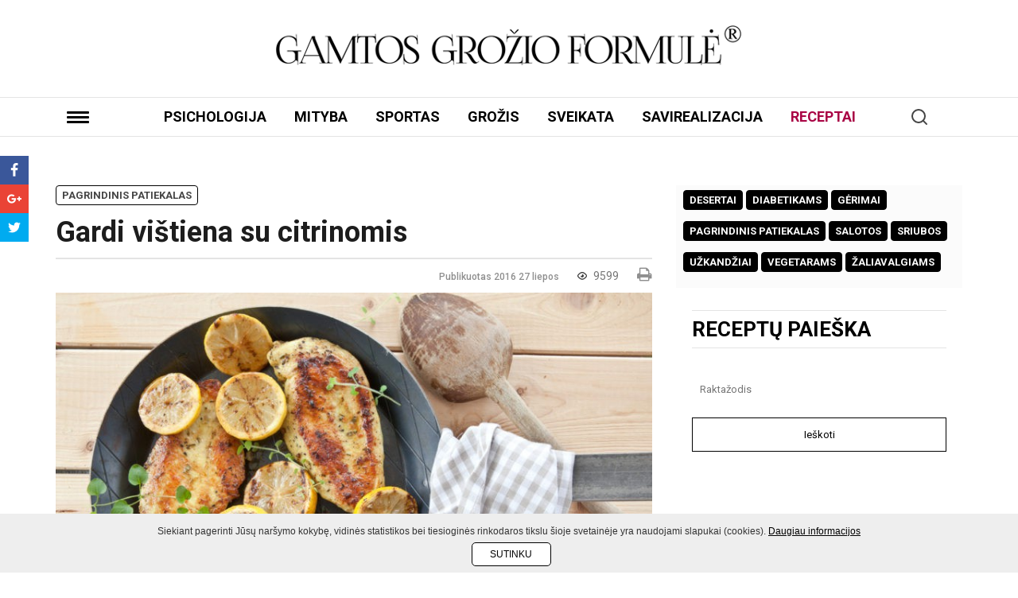

--- FILE ---
content_type: text/html; charset=UTF-8
request_url: https://gamtosgrozioformule.lt/?receptas=gardi-vistiena-su-citrinomis
body_size: 20563
content:
<!DOCTYPE html>
<html>
<head>
	<script type="text/javascript" async src="https://relap.io/api/v6/head.js?token=r9evNLA0gOkUG767"></script>
	
<!-- 	<script async src="//pagead2.googlesyndication.com/pagead/js/adsbygoogle.js"></script>
	<script>
	  (adsbygoogle = window.adsbygoogle || []).push({
  	  google_ad_client: "ca-pub-9831889507828963",
  	  enable_page_level_ads: true
  	});
	</script> -->

	<meta name="google-site-verification" content="JBUG1cdef_MXNNjeBGVTzcZ7Ys2NxNMS1pAlxWNE5y0" />
	<title>Gardi vištiena su citrinomis - GamtosGrozioFormule.lt</title>

	<meta charset="utf8" />
	<meta name="viewport" content="width=device-width, initial-scale=1">

	<meta name="developer" content="Igor Lebedev">

	<meta property="fb:app_id" content="1593522060900494" />
	<meta property="fb:pages" content="800027960117896" />
	
	
<!-- 	<link href='https://fonts.googleapis.com/css?family=Poppins:600,400,300&subset=latin,latin-ext' rel='stylesheet' type='text/css'>
	<link href="https://fonts.googleapis.com/css?family=Merriweather:300,400,700&amp;subset=latin-ext" rel="stylesheet">
 -->

	<!-- <link href="https://fonts.googleapis.com/css?family=Roboto+Condensed:700|Roboto:400,500,700&display=swap&subset=latin-ext" rel="stylesheet"> -->
	<link rel="preconnect" href="https://fonts.googleapis.com">
	<link rel="preconnect" href="https://fonts.gstatic.com" crossorigin>
	<link href="https://fonts.googleapis.com/css2?family=Roboto:ital,wght@0,100;0,300;0,400;0,500;0,700;0,900;1,100;1,300;1,400;1,500;1,700;1,900&display=swap" rel="stylesheet">


	<link rel="stylesheet" href="//maxcdn.bootstrapcdn.com/bootstrap/3.3.4/css/bootstrap.min.css">
	<link rel="stylesheet" href="//maxcdn.bootstrapcdn.com/font-awesome/4.6.1/css/font-awesome.min.css">
	<link rel="stylesheet" href="//cdnjs.cloudflare.com/ajax/libs/bootstrap-fileinput/4.3.1/css/fileinput.min.css">
	<link href="https://gamtosgrozioformule.lt/wp-content/themes/ggf/css/owl.carousel.css" type="text/css" rel="stylesheet" media="screen, projection" />
	<link rel="stylesheet" href="https://cdnjs.cloudflare.com/ajax/libs/fancybox/2.1.5/jquery.fancybox.min.css?v=2.1.5" type="text/css" media="screen" />
	<link href="https://gamtosgrozioformule.lt/wp-content/themes/ggf/style.css?v=2.2" type="text/css" rel="stylesheet" media="all" />
	<link href="https://gamtosgrozioformule.lt/wp-content/themes/ggf/css/print.css" type="text/css" rel="stylesheet" media="print" />

	<meta name='robots' content='index, follow, max-video-preview:-1, max-snippet:-1, max-image-preview:large' />

	<!-- This site is optimized with the Yoast SEO plugin v19.8 - https://yoast.com/wordpress/plugins/seo/ -->
	<link rel="canonical" href="https://gamtosgrozioformule.lt/?receptas=gardi-vistiena-su-citrinomis" />
	<meta property="og:locale" content="lt_LT" />
	<meta property="og:type" content="article" />
	<meta property="og:title" content="Gardi vištiena su citrinomis - GamtosGrozioFormule.lt" />
	<meta property="og:description" content="Vištienos krūtinėles išilgai supjautykite į 4-5 plonus gabalėlius. Sumaišykite miltus ir citrinpipirinius, gauta mase apvoliokite vištienos gabalėlius. Keptuvėje ištirpdykite 3 valgomuosius šaukštus sviesto ir 1 valgomąjį šaukštą aliejaus. Tuomet įdėkite vištienos gabalėlius, laikykite tol, kol visiškai iškeps. Atskirai apie 1 minutę kepkite citrinos griežinėlius, pabarstytus citrinpipiriais. Vištieną ir citrinos griežinėlius sudėkite į lėkštę, pagardinkite smulkintomis petražolėmis. Pasidalino [&hellip;]" />
	<meta property="og:url" content="https://gamtosgrozioformule.lt/?receptas=gardi-vistiena-su-citrinomis" />
	<meta property="og:site_name" content="GamtosGrozioFormule.lt" />
	<meta property="article:publisher" content="https://www.facebook.com/GamtosGrozioFormule" />
	<meta property="article:modified_time" content="2016-07-26T09:57:02+00:00" />
	<meta property="og:image" content="https://gamtosgrozioformule.lt/wp-content/uploads/shutterstock_249706603.jpg" />
	<meta property="og:image:width" content="1000" />
	<meta property="og:image:height" content="666" />
	<meta property="og:image:type" content="image/jpeg" />
	<script type="application/ld+json" class="yoast-schema-graph">{"@context":"https://schema.org","@graph":[{"@type":"WebPage","@id":"https://gamtosgrozioformule.lt/?receptas=gardi-vistiena-su-citrinomis","url":"https://gamtosgrozioformule.lt/?receptas=gardi-vistiena-su-citrinomis","name":"Gardi vištiena su citrinomis - GamtosGrozioFormule.lt","isPartOf":{"@id":"https://gamtosgrozioformule.lt/#website"},"primaryImageOfPage":{"@id":"https://gamtosgrozioformule.lt/?receptas=gardi-vistiena-su-citrinomis#primaryimage"},"image":{"@id":"https://gamtosgrozioformule.lt/?receptas=gardi-vistiena-su-citrinomis#primaryimage"},"thumbnailUrl":"https://gamtosgrozioformule.lt/wp-content/uploads/shutterstock_249706603.jpg","datePublished":"2016-07-27T03:00:29+00:00","dateModified":"2016-07-26T09:57:02+00:00","breadcrumb":{"@id":"https://gamtosgrozioformule.lt/?receptas=gardi-vistiena-su-citrinomis#breadcrumb"},"inLanguage":"lt-LT","potentialAction":[{"@type":"ReadAction","target":["https://gamtosgrozioformule.lt/?receptas=gardi-vistiena-su-citrinomis"]}]},{"@type":"ImageObject","inLanguage":"lt-LT","@id":"https://gamtosgrozioformule.lt/?receptas=gardi-vistiena-su-citrinomis#primaryimage","url":"https://gamtosgrozioformule.lt/wp-content/uploads/shutterstock_249706603.jpg","contentUrl":"https://gamtosgrozioformule.lt/wp-content/uploads/shutterstock_249706603.jpg","width":1000,"height":666,"caption":"shutterstock.com"},{"@type":"BreadcrumbList","@id":"https://gamtosgrozioformule.lt/?receptas=gardi-vistiena-su-citrinomis#breadcrumb","itemListElement":[{"@type":"ListItem","position":1,"name":"Home","item":"https://gamtosgrozioformule.lt/"},{"@type":"ListItem","position":2,"name":"Gardi vištiena su citrinomis"}]},{"@type":"WebSite","@id":"https://gamtosgrozioformule.lt/#website","url":"https://gamtosgrozioformule.lt/","name":"GamtosGrozioFormule.lt","description":"","potentialAction":[{"@type":"SearchAction","target":{"@type":"EntryPoint","urlTemplate":"https://gamtosgrozioformule.lt/?s={search_term_string}"},"query-input":"required name=search_term_string"}],"inLanguage":"lt-LT"}]}</script>
	<!-- / Yoast SEO plugin. -->


<link rel='dns-prefetch' href='//s.w.org' />
<link rel='stylesheet' id='wp-block-library-css'  href='https://gamtosgrozioformule.lt/wp-includes/css/dist/block-library/style.min.css?ver=177377ddd13411b5157831372f512280' type='text/css' media='all' />
<style id='global-styles-inline-css' type='text/css'>
body{--wp--preset--color--black: #000000;--wp--preset--color--cyan-bluish-gray: #abb8c3;--wp--preset--color--white: #ffffff;--wp--preset--color--pale-pink: #f78da7;--wp--preset--color--vivid-red: #cf2e2e;--wp--preset--color--luminous-vivid-orange: #ff6900;--wp--preset--color--luminous-vivid-amber: #fcb900;--wp--preset--color--light-green-cyan: #7bdcb5;--wp--preset--color--vivid-green-cyan: #00d084;--wp--preset--color--pale-cyan-blue: #8ed1fc;--wp--preset--color--vivid-cyan-blue: #0693e3;--wp--preset--color--vivid-purple: #9b51e0;--wp--preset--gradient--vivid-cyan-blue-to-vivid-purple: linear-gradient(135deg,rgba(6,147,227,1) 0%,rgb(155,81,224) 100%);--wp--preset--gradient--light-green-cyan-to-vivid-green-cyan: linear-gradient(135deg,rgb(122,220,180) 0%,rgb(0,208,130) 100%);--wp--preset--gradient--luminous-vivid-amber-to-luminous-vivid-orange: linear-gradient(135deg,rgba(252,185,0,1) 0%,rgba(255,105,0,1) 100%);--wp--preset--gradient--luminous-vivid-orange-to-vivid-red: linear-gradient(135deg,rgba(255,105,0,1) 0%,rgb(207,46,46) 100%);--wp--preset--gradient--very-light-gray-to-cyan-bluish-gray: linear-gradient(135deg,rgb(238,238,238) 0%,rgb(169,184,195) 100%);--wp--preset--gradient--cool-to-warm-spectrum: linear-gradient(135deg,rgb(74,234,220) 0%,rgb(151,120,209) 20%,rgb(207,42,186) 40%,rgb(238,44,130) 60%,rgb(251,105,98) 80%,rgb(254,248,76) 100%);--wp--preset--gradient--blush-light-purple: linear-gradient(135deg,rgb(255,206,236) 0%,rgb(152,150,240) 100%);--wp--preset--gradient--blush-bordeaux: linear-gradient(135deg,rgb(254,205,165) 0%,rgb(254,45,45) 50%,rgb(107,0,62) 100%);--wp--preset--gradient--luminous-dusk: linear-gradient(135deg,rgb(255,203,112) 0%,rgb(199,81,192) 50%,rgb(65,88,208) 100%);--wp--preset--gradient--pale-ocean: linear-gradient(135deg,rgb(255,245,203) 0%,rgb(182,227,212) 50%,rgb(51,167,181) 100%);--wp--preset--gradient--electric-grass: linear-gradient(135deg,rgb(202,248,128) 0%,rgb(113,206,126) 100%);--wp--preset--gradient--midnight: linear-gradient(135deg,rgb(2,3,129) 0%,rgb(40,116,252) 100%);--wp--preset--duotone--dark-grayscale: url('#wp-duotone-dark-grayscale');--wp--preset--duotone--grayscale: url('#wp-duotone-grayscale');--wp--preset--duotone--purple-yellow: url('#wp-duotone-purple-yellow');--wp--preset--duotone--blue-red: url('#wp-duotone-blue-red');--wp--preset--duotone--midnight: url('#wp-duotone-midnight');--wp--preset--duotone--magenta-yellow: url('#wp-duotone-magenta-yellow');--wp--preset--duotone--purple-green: url('#wp-duotone-purple-green');--wp--preset--duotone--blue-orange: url('#wp-duotone-blue-orange');--wp--preset--font-size--small: 13px;--wp--preset--font-size--medium: 20px;--wp--preset--font-size--large: 36px;--wp--preset--font-size--x-large: 42px;}.has-black-color{color: var(--wp--preset--color--black) !important;}.has-cyan-bluish-gray-color{color: var(--wp--preset--color--cyan-bluish-gray) !important;}.has-white-color{color: var(--wp--preset--color--white) !important;}.has-pale-pink-color{color: var(--wp--preset--color--pale-pink) !important;}.has-vivid-red-color{color: var(--wp--preset--color--vivid-red) !important;}.has-luminous-vivid-orange-color{color: var(--wp--preset--color--luminous-vivid-orange) !important;}.has-luminous-vivid-amber-color{color: var(--wp--preset--color--luminous-vivid-amber) !important;}.has-light-green-cyan-color{color: var(--wp--preset--color--light-green-cyan) !important;}.has-vivid-green-cyan-color{color: var(--wp--preset--color--vivid-green-cyan) !important;}.has-pale-cyan-blue-color{color: var(--wp--preset--color--pale-cyan-blue) !important;}.has-vivid-cyan-blue-color{color: var(--wp--preset--color--vivid-cyan-blue) !important;}.has-vivid-purple-color{color: var(--wp--preset--color--vivid-purple) !important;}.has-black-background-color{background-color: var(--wp--preset--color--black) !important;}.has-cyan-bluish-gray-background-color{background-color: var(--wp--preset--color--cyan-bluish-gray) !important;}.has-white-background-color{background-color: var(--wp--preset--color--white) !important;}.has-pale-pink-background-color{background-color: var(--wp--preset--color--pale-pink) !important;}.has-vivid-red-background-color{background-color: var(--wp--preset--color--vivid-red) !important;}.has-luminous-vivid-orange-background-color{background-color: var(--wp--preset--color--luminous-vivid-orange) !important;}.has-luminous-vivid-amber-background-color{background-color: var(--wp--preset--color--luminous-vivid-amber) !important;}.has-light-green-cyan-background-color{background-color: var(--wp--preset--color--light-green-cyan) !important;}.has-vivid-green-cyan-background-color{background-color: var(--wp--preset--color--vivid-green-cyan) !important;}.has-pale-cyan-blue-background-color{background-color: var(--wp--preset--color--pale-cyan-blue) !important;}.has-vivid-cyan-blue-background-color{background-color: var(--wp--preset--color--vivid-cyan-blue) !important;}.has-vivid-purple-background-color{background-color: var(--wp--preset--color--vivid-purple) !important;}.has-black-border-color{border-color: var(--wp--preset--color--black) !important;}.has-cyan-bluish-gray-border-color{border-color: var(--wp--preset--color--cyan-bluish-gray) !important;}.has-white-border-color{border-color: var(--wp--preset--color--white) !important;}.has-pale-pink-border-color{border-color: var(--wp--preset--color--pale-pink) !important;}.has-vivid-red-border-color{border-color: var(--wp--preset--color--vivid-red) !important;}.has-luminous-vivid-orange-border-color{border-color: var(--wp--preset--color--luminous-vivid-orange) !important;}.has-luminous-vivid-amber-border-color{border-color: var(--wp--preset--color--luminous-vivid-amber) !important;}.has-light-green-cyan-border-color{border-color: var(--wp--preset--color--light-green-cyan) !important;}.has-vivid-green-cyan-border-color{border-color: var(--wp--preset--color--vivid-green-cyan) !important;}.has-pale-cyan-blue-border-color{border-color: var(--wp--preset--color--pale-cyan-blue) !important;}.has-vivid-cyan-blue-border-color{border-color: var(--wp--preset--color--vivid-cyan-blue) !important;}.has-vivid-purple-border-color{border-color: var(--wp--preset--color--vivid-purple) !important;}.has-vivid-cyan-blue-to-vivid-purple-gradient-background{background: var(--wp--preset--gradient--vivid-cyan-blue-to-vivid-purple) !important;}.has-light-green-cyan-to-vivid-green-cyan-gradient-background{background: var(--wp--preset--gradient--light-green-cyan-to-vivid-green-cyan) !important;}.has-luminous-vivid-amber-to-luminous-vivid-orange-gradient-background{background: var(--wp--preset--gradient--luminous-vivid-amber-to-luminous-vivid-orange) !important;}.has-luminous-vivid-orange-to-vivid-red-gradient-background{background: var(--wp--preset--gradient--luminous-vivid-orange-to-vivid-red) !important;}.has-very-light-gray-to-cyan-bluish-gray-gradient-background{background: var(--wp--preset--gradient--very-light-gray-to-cyan-bluish-gray) !important;}.has-cool-to-warm-spectrum-gradient-background{background: var(--wp--preset--gradient--cool-to-warm-spectrum) !important;}.has-blush-light-purple-gradient-background{background: var(--wp--preset--gradient--blush-light-purple) !important;}.has-blush-bordeaux-gradient-background{background: var(--wp--preset--gradient--blush-bordeaux) !important;}.has-luminous-dusk-gradient-background{background: var(--wp--preset--gradient--luminous-dusk) !important;}.has-pale-ocean-gradient-background{background: var(--wp--preset--gradient--pale-ocean) !important;}.has-electric-grass-gradient-background{background: var(--wp--preset--gradient--electric-grass) !important;}.has-midnight-gradient-background{background: var(--wp--preset--gradient--midnight) !important;}.has-small-font-size{font-size: var(--wp--preset--font-size--small) !important;}.has-medium-font-size{font-size: var(--wp--preset--font-size--medium) !important;}.has-large-font-size{font-size: var(--wp--preset--font-size--large) !important;}.has-x-large-font-size{font-size: var(--wp--preset--font-size--x-large) !important;}
</style>
<link rel='stylesheet' id='contact-form-7-css'  href='https://gamtosgrozioformule.lt/wp-content/plugins/contact-form-7/includes/css/styles.css?ver=5.6.4' type='text/css' media='all' />
<link rel='stylesheet' id='easy-social-share-buttons-css'  href='https://gamtosgrozioformule.lt/wp-content/plugins/easy-social-share-buttons3/assets/css/easy-social-share-buttons.min.css?ver=4.1' type='text/css' media='all' />
<link rel='stylesheet' id='easy-social-share-buttons-display-methods-css'  href='https://gamtosgrozioformule.lt/wp-content/plugins/easy-social-share-buttons3/assets/css/essb-display-methods.min.css?ver=4.1' type='text/css' media='all' />
<link rel='stylesheet' id='essb-social-followers-counter-css'  href='https://gamtosgrozioformule.lt/wp-content/plugins/easy-social-share-buttons3/lib/modules/social-followers-counter/assets/css/essb-followers-counter.min.css?ver=4.1' type='text/css' media='all' />
<script type='text/javascript' src='https://gamtosgrozioformule.lt/wp-includes/js/jquery/jquery.min.js?ver=3.6.0' id='jquery-core-js'></script>
<script type='text/javascript' src='https://gamtosgrozioformule.lt/wp-includes/js/jquery/jquery-migrate.min.js?ver=3.3.2' id='jquery-migrate-js'></script>
<script type='text/javascript' src='https://gamtosgrozioformule.lt/wp-content/plugins/wp-hide-post/public/js/wp-hide-post-public.js?ver=2.0.10' id='wp-hide-post-js'></script>
<link rel="https://api.w.org/" href="https://gamtosgrozioformule.lt/wp-json/" /><link rel='shortlink' href='https://gamtosgrozioformule.lt/?p=6927' />
<link rel="alternate" type="application/json+oembed" href="https://gamtosgrozioformule.lt/wp-json/oembed/1.0/embed?url=https%3A%2F%2Fgamtosgrozioformule.lt%2F%3Freceptas%3Dgardi-vistiena-su-citrinomis" />
<link rel="alternate" type="text/xml+oembed" href="https://gamtosgrozioformule.lt/wp-json/oembed/1.0/embed?url=https%3A%2F%2Fgamtosgrozioformule.lt%2F%3Freceptas%3Dgardi-vistiena-su-citrinomis&#038;format=xml" />
<meta property="fb:app_id" content="1593522060900494"/><script type="text/javascript">
(function(url){
	if(/(?:Chrome\/26\.0\.1410\.63 Safari\/537\.31|WordfenceTestMonBot)/.test(navigator.userAgent)){ return; }
	var addEvent = function(evt, handler) {
		if (window.addEventListener) {
			document.addEventListener(evt, handler, false);
		} else if (window.attachEvent) {
			document.attachEvent('on' + evt, handler);
		}
	};
	var removeEvent = function(evt, handler) {
		if (window.removeEventListener) {
			document.removeEventListener(evt, handler, false);
		} else if (window.detachEvent) {
			document.detachEvent('on' + evt, handler);
		}
	};
	var evts = 'contextmenu dblclick drag dragend dragenter dragleave dragover dragstart drop keydown keypress keyup mousedown mousemove mouseout mouseover mouseup mousewheel scroll'.split(' ');
	var logHuman = function() {
		if (window.wfLogHumanRan) { return; }
		window.wfLogHumanRan = true;
		var wfscr = document.createElement('script');
		wfscr.type = 'text/javascript';
		wfscr.async = true;
		wfscr.src = url + '&r=' + Math.random();
		(document.getElementsByTagName('head')[0]||document.getElementsByTagName('body')[0]).appendChild(wfscr);
		for (var i = 0; i < evts.length; i++) {
			removeEvent(evts[i], logHuman);
		}
	};
	for (var i = 0; i < evts.length; i++) {
		addEvent(evts[i], logHuman);
	}
})('//gamtosgrozioformule.lt/?wordfence_lh=1&hid=E189C58C4774BB1FBE314A00B3C47AC0');
</script>
<script type="text/javascript">var essb_settings = {"ajax_url":"https:\/\/gamtosgrozioformule.lt\/wp-admin\/admin-ajax.php","essb3_nonce":"fd86555216","essb3_plugin_url":"https:\/\/gamtosgrozioformule.lt\/wp-content\/plugins\/easy-social-share-buttons3","essb3_facebook_total":true,"essb3_admin_ajax":false,"essb3_internal_counter":false,"essb3_stats":true,"essb3_ga":false,"essb3_ga_mode":"extended","essb3_counter_button_min":0,"essb3_counter_total_min":0,"blog_url":"https:\/\/gamtosgrozioformule.lt\/","ajax_type":"wp","essb3_postfloat_stay":false,"essb3_no_counter_mailprint":false,"essb3_single_ajax":false,"twitter_counter":"api","post_id":6927};</script>
	<script src="//maxcdn.bootstrapcdn.com/bootstrap/3.3.4/js/bootstrap.min.js"></script>
	<script src="//cdnjs.cloudflare.com/ajax/libs/javascript-canvas-to-blob/3.3.0/js/canvas-to-blob.min.js"></script>
	<script src="//cdnjs.cloudflare.com/ajax/libs/bootstrap-fileinput/4.3.1/js/fileinput.min.js"></script>
	<script src="https://gamtosgrozioformule.lt/wp-content/themes/ggf/js/fileinput_locale_lt.js"></script>
	<script src="https://gamtosgrozioformule.lt/wp-content/themes/ggf/js/classie.js"></script>
	<script type="text/javascript" src="//cdnjs.cloudflare.com/ajax/libs/feather-icons/4.22.1/feather.min.js"></script>
	<script type="text/javascript" src="//cdnjs.cloudflare.com/ajax/libs/fancybox/2.1.5/jquery.fancybox.pack.js?v=2.1.5"></script>
	<script src="https://gamtosgrozioformule.lt/wp-content/themes/ggf/js/owl.carousel.js"></script>
	<script type="text/javascript">var switchTo5x=true;</script>

	<script>
	  (function(i,s,o,g,r,a,m){i['GoogleAnalyticsObject']=r;i[r]=i[r]||function(){
	  (i[r].q=i[r].q||[]).push(arguments)},i[r].l=1*new Date();a=s.createElement(o),
	  m=s.getElementsByTagName(o)[0];a.async=1;a.src=g;m.parentNode.insertBefore(a,m)
	  })(window,document,'script','https://www.google-analytics.com/analytics.js','ga');

	  ga('create', 'UA-64132631-2', 'auto');
	  ga('send', 'pageview');

	</script>

	<script src="https://gamtosgrozioformule.lt/wp-content/themes/ggf/js/script.js?v=2.2"></script>
	
	<!-- Facebook Pixel Code -->
	<script>
	!function(f,b,e,v,n,t,s){if(f.fbq)return;n=f.fbq=function(){n.callMethod?
	n.callMethod.apply(n,arguments):n.queue.push(arguments)};if(!f._fbq)f._fbq=n;
	n.push=n;n.loaded=!0;n.version='2.0';n.queue=[];t=b.createElement(e);t.async=!0;
	t.src=v;s=b.getElementsByTagName(e)[0];s.parentNode.insertBefore(t,s)}(window,
	document,'script','//connect.facebook.net/en_US/fbevents.js');

	fbq('init', '903362613077348');
	fbq('track', "PageView");</script>
	<noscript><img height="1" width="1" style="display:none"
	src="https://www.facebook.com/tr?id=903362613077348&ev=PageView&noscript=1"
	/></noscript>
	<!-- End Facebook Pixel Code -->

	<!-- List of tags for the site: Gamtosgrozioformule.lt, Format "Standard (generic call)" -->

	<!-- REMINDER: this function must be pasted inside the website pages. -->

	<!-- <script src='//www3.smartadserver.com/config.js?nwid=1211' type="text/javascript"></script>
	<script type="text/javascript">
			sas.setup({ domain: '//www3.smartadserver.com'});
	</script> -->
</head>
<body data-rsssl=1 class="receptas-template-default single single-receptas postid-6927 single-format-standard">
	
	
	<!-- Google Tag Manager -->
	<noscript><iframe src="//www.googletagmanager.com/ns.html?id=GTM-W9DNGF"
	height="0" width="0" style="display:none;visibility:hidden"></iframe></noscript>
	<script>(function(w,d,s,l,i){w[l]=w[l]||[];w[l].push({'gtm.start':
	new Date().getTime(),event:'gtm.js'});var f=d.getElementsByTagName(s)[0],
	j=d.createElement(s),dl=l!='dataLayer'?'&l='+l:'';j.async=true;j.src=
	'//www.googletagmanager.com/gtm.js?id='+i+dl;f.parentNode.insertBefore(j,f);
	})(window,document,'script','dataLayer','GTM-W9DNGF');</script>
	<!-- End Google Tag Manager -->
	
	<script>
		window.fbAsyncInit = function() {
			FB.init({
				appId      : '1593522060900494',
				xfbml      : true,
				version    : 'v2.4'
			});
			FB.Event.subscribe("xfbml.render", function(response) {
				recalc_afx();
			});
		};

		(function(d, s, id){
			var js, fjs = d.getElementsByTagName(s)[0];
			if (d.getElementById(id)) {return;}
			js = d.createElement(s); js.id = id;
			js.src = "//connect.facebook.net/lt_LT/sdk.js";
			fjs.parentNode.insertBefore(js, fjs);
		}(document, 'script', 'facebook-jssdk'));
	</script>
	<div id="fb-root"></div>

	
	<div class="modal fade newsModal recipeModal" id="klauskite-ekspertu" tabindex="-1" role="dialog" aria-labelledby="klauskite ekspertu">
		<div class="modal-dialog" role="document">
			<div class="modal-content">
				<div class="modal-header">
					<button type="button" class="close" data-dismiss="modal" aria-label="Close"></button>
					<h4 class="modal-title" id="klauskite-ekspertuLabel"><span class="text">Parašykite klausimą ekspertams</span><span class="line"></span></h4>
				</div>
				<div class="modal-body">
					<div role="form" class="wpcf7" id="wpcf7-f3696-o1" lang="lt-LT" dir="ltr">
<div class="screen-reader-response"><p role="status" aria-live="polite" aria-atomic="true"></p> <ul></ul></div>
<form action="/?receptas=gardi-vistiena-su-citrinomis#wpcf7-f3696-o1" method="post" class="wpcf7-form init" novalidate="novalidate" data-status="init">
<div style="display: none;">
<input type="hidden" name="_wpcf7" value="3696" />
<input type="hidden" name="_wpcf7_version" value="5.6.4" />
<input type="hidden" name="_wpcf7_locale" value="lt_LT" />
<input type="hidden" name="_wpcf7_unit_tag" value="wpcf7-f3696-o1" />
<input type="hidden" name="_wpcf7_container_post" value="0" />
<input type="hidden" name="_wpcf7_posted_data_hash" value="" />
</div>
<div class="form-group">
	<span class="wpcf7-form-control-wrap" data-name="your-name"><input type="text" name="your-name" value="" size="40" class="wpcf7-form-control wpcf7-text wpcf7-validates-as-required form-control" aria-required="true" aria-invalid="false" placeholder="Vardas Pavardė" /></span>
</div>
<div class="form-group">
	<span class="wpcf7-form-control-wrap" data-name="your-email"><input type="email" name="your-email" value="" size="40" class="wpcf7-form-control wpcf7-text wpcf7-email wpcf7-validates-as-required wpcf7-validates-as-email form-control" aria-required="true" aria-invalid="false" placeholder="El. paštas" /></span>
</div>
<div class="form-group">
	<span class="wpcf7-form-control-wrap" data-name="ekspertas"><select name="ekspertas" class="wpcf7-form-control wpcf7-select wpcf7-validates-as-required form-control" aria-required="true" aria-invalid="false"><option value="Trenerė Miglė Senvaitytė">Trenerė Miglė Senvaitytė</option><option value="Dietologė Eglė Šinkevičiūtė">Dietologė Eglė Šinkevičiūtė</option><option value="Makiažo meistrė Rita Paukštė">Makiažo meistrė Rita Paukštė</option><option value="Virtuvės šefas Mantas Dobradziejus">Virtuvės šefas Mantas Dobradziejus</option><option value="Kosmetologė Laima Jurėnienė">Kosmetologė Laima Jurėnienė</option></select></span>
</div>
<div class="form-group">
	<span class="wpcf7-form-control-wrap" data-name="your-message"><textarea name="your-message" cols="40" rows="10" class="wpcf7-form-control wpcf7-textarea form-control" aria-invalid="false" placeholder="Klausimas"></textarea></span>
</div>
<div class="form-group">
	[recaptcha]
</div>
<div class="form-group">
	<input type="submit" value="Siųsti" class="wpcf7-form-control has-spinner wpcf7-submit btn btn-red" />
</div>
<div class="wpcf7-response-output" aria-hidden="true"></div></form></div>				</div>
			</div>
		</div>
	</div>

	
	<header>
		<div class="container fhl">
			<div class="row">
				<div class="col-xs-12 text-center">
					<a href="https://gamtosgrozioformule.lt" class="logo"><img src="https://gamtosgrozioformule.lt/wp-content/themes/ggf/image/logo.png" alt="Gamtos Grožio Formulė"></a>
				</div>
			</div>
		</div>
	</header>


	<div class="navpush">
		<nav class="navbar navbar-default din" role="navigation">
			<div class="container">
				<div class="row">
					<div class="col-xs-4 col-sm-6 col-md-1">
						<a id="showLeft" onClick="ga('send', 'event', 'header', 'clicks', 'burger menu');" class="toggle-nav" href="#"><div class="bg"><div class="patty"></div></div> <span class="text">Meniu</span></a>
					</div>
					<div class="hidden-xs hidden-sm col-md-10 text-center">
						<ul id="menu-main-menu" class="navi"><li id="menu-item-24" class="menu-item menu-item-type-post_type menu-item-object-page menu-item-has-children menu-parent-item  menu-item-24"><a href="https://gamtosgrozioformule.lt/psichologija/">Psichologija</a>
<ul class="sub-menu">
	<li id="menu-item-3918" class="menu-item menu-item-type-post_type menu-item-object-page menu-item-3918"><a href="https://gamtosgrozioformule.lt/santykiai/">Santykiai</a></li>
	<li id="menu-item-3919" class="menu-item menu-item-type-post_type menu-item-object-page menu-item-3919"><a href="https://gamtosgrozioformule.lt/saviugda/">Saviugda</a></li>
	<li id="menu-item-3915" class="menu-item menu-item-type-post_type menu-item-object-page menu-item-3915"><a href="https://gamtosgrozioformule.lt/gyvenimo-budas/">Gyvenimo būdas</a></li>
	<li id="menu-item-3916" class="menu-item menu-item-type-post_type menu-item-object-page menu-item-3916"><a href="https://gamtosgrozioformule.lt/motyvacija/">Motyvacija</a></li>
</ul>
</li>
<li id="menu-item-23" class="menu-item menu-item-type-post_type menu-item-object-page menu-item-has-children menu-parent-item  menu-item-23"><a href="https://gamtosgrozioformule.lt/mityba/">Mityba</a>
<ul class="sub-menu">
	<li id="menu-item-3925" class="menu-item menu-item-type-post_type menu-item-object-page menu-item-3925"><a href="https://gamtosgrozioformule.lt/maisto-gaminimas-ir-vartojimas/">Maisto gaminimas ir vartojimas</a></li>
	<li id="menu-item-3926" class="menu-item menu-item-type-post_type menu-item-object-page menu-item-3926"><a href="https://gamtosgrozioformule.lt/organizmo-valymas/">Organizmo valymas</a></li>
	<li id="menu-item-3927" class="menu-item menu-item-type-post_type menu-item-object-page menu-item-3927"><a href="https://gamtosgrozioformule.lt/sveiki-produktai/">Sveiki produktai</a></li>
	<li id="menu-item-3928" class="menu-item menu-item-type-post_type menu-item-object-page menu-item-3928"><a href="https://gamtosgrozioformule.lt/svorio-reguliavimas/">Svorio reguliavimas</a></li>
	<li id="menu-item-3929" class="menu-item menu-item-type-post_type menu-item-object-page menu-item-3929"><a href="https://gamtosgrozioformule.lt/tradicine-medicina/">Tradicinė medicina</a></li>
</ul>
</li>
<li id="menu-item-22" class="menu-item menu-item-type-post_type menu-item-object-page menu-item-has-children menu-parent-item  menu-item-22"><a href="https://gamtosgrozioformule.lt/sportas/">Sportas</a>
<ul class="sub-menu">
	<li id="menu-item-3937" class="menu-item menu-item-type-post_type menu-item-object-page menu-item-3937"><a href="https://gamtosgrozioformule.lt/pratimai/">Pratimai</a></li>
	<li id="menu-item-3936" class="menu-item menu-item-type-post_type menu-item-object-page menu-item-3936"><a href="https://gamtosgrozioformule.lt/patarimai-sportuojantiems/">Patarimai sportuojantiems</a></li>
	<li id="menu-item-3938" class="menu-item menu-item-type-post_type menu-item-object-page menu-item-3938"><a href="https://gamtosgrozioformule.lt/svorio-kontrole/">Svorio kontrolė</a></li>
	<li id="menu-item-3935" class="menu-item menu-item-type-post_type menu-item-object-page menu-item-3935"><a href="https://gamtosgrozioformule.lt/gera-savijauta/">Gera savijauta</a></li>
</ul>
</li>
<li id="menu-item-21" class="menu-item menu-item-type-post_type menu-item-object-page menu-item-has-children menu-parent-item  menu-item-21"><a href="https://gamtosgrozioformule.lt/grozis/">Grožis</a>
<ul class="sub-menu">
	<li id="menu-item-3939" class="menu-item menu-item-type-post_type menu-item-object-page menu-item-3939"><a href="https://gamtosgrozioformule.lt/grozio-patarimai/">Grožio patarimai</a></li>
	<li id="menu-item-3940" class="menu-item menu-item-type-post_type menu-item-object-page menu-item-3940"><a href="https://gamtosgrozioformule.lt/kuno-prieziura/">Kūno priežiūra</a></li>
	<li id="menu-item-3941" class="menu-item menu-item-type-post_type menu-item-object-page menu-item-3941"><a href="https://gamtosgrozioformule.lt/naturali-kosmetika/">Natūrali kosmetika</a></li>
	<li id="menu-item-3942" class="menu-item menu-item-type-post_type menu-item-object-page menu-item-3942"><a href="https://gamtosgrozioformule.lt/odos-prieziura/">Odos priežiūra</a></li>
	<li id="menu-item-3943" class="menu-item menu-item-type-post_type menu-item-object-page menu-item-3943"><a href="https://gamtosgrozioformule.lt/plauku-prieziura/">Plaukų priežiūra</a></li>
</ul>
</li>
<li id="menu-item-7138" class="menu-item menu-item-type-post_type menu-item-object-page menu-item-7138"><a href="https://gamtosgrozioformule.lt/sveikata/">Sveikata</a></li>
<li id="menu-item-11275" class="menu-item menu-item-type-post_type menu-item-object-page menu-item-11275"><a href="https://gamtosgrozioformule.lt/savirealizacija/">Savirealizacija</a></li>
<li id="menu-item-11849" class="menu-item menu-item-type-post_type menu-item-object-page menu-item-11849 current_page_item"><a href="https://gamtosgrozioformule.lt/receptai/">Receptai</a></li>
</ul>			
					</div>
					<div class="col-xs-8 col-sm-6 col-md-1">
						<!-- <div class="tf">Filtruoti<a class="toggle-filter" href="#"><i class="fa fa-sort-amount-desc" aria-hidden="true"></i></a></div> -->
						<div class="search">
							<button class="srch" data-toggle="modal" data-target="#searchModal"> <i data-feather="search"></i></button>
						</div>
					</div>
				</div>
			</div>
		</nav>
	</div>
	<nav class="cbp-spmenu din hidden-print" id="cbp-spmenu">
		<div class="cls">
			<a href="#" id="clse" class="clse"><img src="https://gamtosgrozioformule.lt/wp-content/themes/ggf/image/close.png" alt="close btn"></a>
		</div>
		<div class="nav-container">
			<ul id="menu-main-menu-1" class="navileft"><li class="menu-itemmenu-item-type-post_typemenu-item-object-pagemenu-item-has-childrenmenu-parent-item dropdownmenu-item-24"><a href="https://gamtosgrozioformule.lt/psichologija/" class="dropdown-toggle" data-toggle="dropdown">Psichologija <b class="caret"></b></a>
<ul class="dropdown-menu">
	<li class="menu-itemmenu-item-type-post_typemenu-item-object-pagemenu-item-3918"><a href="https://gamtosgrozioformule.lt/santykiai/">Santykiai</a></li>
	<li class="menu-itemmenu-item-type-post_typemenu-item-object-pagemenu-item-3919"><a href="https://gamtosgrozioformule.lt/saviugda/">Saviugda</a></li>
	<li class="menu-itemmenu-item-type-post_typemenu-item-object-pagemenu-item-3915"><a href="https://gamtosgrozioformule.lt/gyvenimo-budas/">Gyvenimo būdas</a></li>
	<li class="menu-itemmenu-item-type-post_typemenu-item-object-pagemenu-item-3916"><a href="https://gamtosgrozioformule.lt/motyvacija/">Motyvacija</a></li>
</ul>
</li>
<li class="menu-itemmenu-item-type-post_typemenu-item-object-pagemenu-item-has-childrenmenu-parent-item dropdownmenu-item-23"><a href="https://gamtosgrozioformule.lt/mityba/" class="dropdown-toggle" data-toggle="dropdown">Mityba <b class="caret"></b></a>
<ul class="dropdown-menu">
	<li class="menu-itemmenu-item-type-post_typemenu-item-object-pagemenu-item-3925"><a href="https://gamtosgrozioformule.lt/maisto-gaminimas-ir-vartojimas/">Maisto gaminimas ir vartojimas</a></li>
	<li class="menu-itemmenu-item-type-post_typemenu-item-object-pagemenu-item-3926"><a href="https://gamtosgrozioformule.lt/organizmo-valymas/">Organizmo valymas</a></li>
	<li class="menu-itemmenu-item-type-post_typemenu-item-object-pagemenu-item-3927"><a href="https://gamtosgrozioformule.lt/sveiki-produktai/">Sveiki produktai</a></li>
	<li class="menu-itemmenu-item-type-post_typemenu-item-object-pagemenu-item-3928"><a href="https://gamtosgrozioformule.lt/svorio-reguliavimas/">Svorio reguliavimas</a></li>
	<li class="menu-itemmenu-item-type-post_typemenu-item-object-pagemenu-item-3929"><a href="https://gamtosgrozioformule.lt/tradicine-medicina/">Tradicinė medicina</a></li>
</ul>
</li>
<li class="menu-itemmenu-item-type-post_typemenu-item-object-pagemenu-item-has-childrenmenu-parent-item dropdownmenu-item-22"><a href="https://gamtosgrozioformule.lt/sportas/" class="dropdown-toggle" data-toggle="dropdown">Sportas <b class="caret"></b></a>
<ul class="dropdown-menu">
	<li class="menu-itemmenu-item-type-post_typemenu-item-object-pagemenu-item-3937"><a href="https://gamtosgrozioformule.lt/pratimai/">Pratimai</a></li>
	<li class="menu-itemmenu-item-type-post_typemenu-item-object-pagemenu-item-3936"><a href="https://gamtosgrozioformule.lt/patarimai-sportuojantiems/">Patarimai sportuojantiems</a></li>
	<li class="menu-itemmenu-item-type-post_typemenu-item-object-pagemenu-item-3938"><a href="https://gamtosgrozioformule.lt/svorio-kontrole/">Svorio kontrolė</a></li>
	<li class="menu-itemmenu-item-type-post_typemenu-item-object-pagemenu-item-3935"><a href="https://gamtosgrozioformule.lt/gera-savijauta/">Gera savijauta</a></li>
</ul>
</li>
<li class="menu-itemmenu-item-type-post_typemenu-item-object-pagemenu-item-has-childrenmenu-parent-item dropdownmenu-item-21"><a href="https://gamtosgrozioformule.lt/grozis/" class="dropdown-toggle" data-toggle="dropdown">Grožis <b class="caret"></b></a>
<ul class="dropdown-menu">
	<li class="menu-itemmenu-item-type-post_typemenu-item-object-pagemenu-item-3939"><a href="https://gamtosgrozioformule.lt/grozio-patarimai/">Grožio patarimai</a></li>
	<li class="menu-itemmenu-item-type-post_typemenu-item-object-pagemenu-item-3940"><a href="https://gamtosgrozioformule.lt/kuno-prieziura/">Kūno priežiūra</a></li>
	<li class="menu-itemmenu-item-type-post_typemenu-item-object-pagemenu-item-3941"><a href="https://gamtosgrozioformule.lt/naturali-kosmetika/">Natūrali kosmetika</a></li>
	<li class="menu-itemmenu-item-type-post_typemenu-item-object-pagemenu-item-3942"><a href="https://gamtosgrozioformule.lt/odos-prieziura/">Odos priežiūra</a></li>
	<li class="menu-itemmenu-item-type-post_typemenu-item-object-pagemenu-item-3943"><a href="https://gamtosgrozioformule.lt/plauku-prieziura/">Plaukų priežiūra</a></li>
</ul>
</li>
<li class="menu-itemmenu-item-type-post_typemenu-item-object-pagemenu-item-7138"><a href="https://gamtosgrozioformule.lt/sveikata/">Sveikata</a></li>
<li class="menu-itemmenu-item-type-post_typemenu-item-object-pagemenu-item-11275"><a href="https://gamtosgrozioformule.lt/savirealizacija/">Savirealizacija</a></li>
<li class="menu-itemmenu-item-type-post_typemenu-item-object-pagemenu-item-11849current_page_item"><a href="https://gamtosgrozioformule.lt/receptai/">Receptai</a></li>
</ul>			<ul id="menu-text-menu" class="navileft"><li id="menu-item-11280" class="menu-itemmenu-item-type-post_typemenu-item-object-pagemenu-item-has-childrenmenu-parent-item dropdownmenu-item-11280"><a href="https://gamtosgrozioformule.lt/musu-projektai/" class="dropdown-toggle" data-toggle="dropdown">Mūsų projektai <b class="caret"></b></a>
<ul class="dropdown-menu">
	<li id="menu-item-11502" class="menu-itemmenu-item-type-post_typemenu-item-object-pagemenu-item-11502"><a href="https://gamtosgrozioformule.lt/tavo-tobula-oda/">Tavo Tobula Oda</a></li>
	<li id="menu-item-11281" class="menu-itemmenu-item-type-post_typemenu-item-object-pagemenu-item-11281"><a href="https://gamtosgrozioformule.lt/savaite-be-cukraus/">Savaitė be cukraus</a></li>
	<li id="menu-item-11282" class="menu-itemmenu-item-type-post_typemenu-item-object-pagemenu-item-11282"><a href="https://gamtosgrozioformule.lt/sveikesne-versija/">Sveikesnė versija</a></li>
</ul>
</li>
<li id="menu-item-30" class="menu-itemmenu-item-type-post_typemenu-item-object-pagemenu-item-30"><a href="https://gamtosgrozioformule.lt/apie-mus/">Apie mus</a></li>
<li id="menu-item-29" class="menu-itemmenu-item-type-post_typemenu-item-object-pagemenu-item-29"><a href="https://gamtosgrozioformule.lt/kontaktai/">Kontaktai</a></li>
<li id="menu-item-3959" class="menu-itemmenu-item-type-post_typemenu-item-object-pagemenu-item-3959"><a href="https://gamtosgrozioformule.lt/?page_id=780">Reklama</a></li>
</ul>			
									<ul class="socials">
				<li><a class="social" href="https://www.facebook.com/GamtosGrozioFormule" target="_blank"><img src="https://gamtosgrozioformule.lt/wp-content/themes/ggf/image/icons/icon-facebook.png" alt="facebook"></a></li>
				<li><a class="social" href="https://www.youtube.com/channel/UCGr8AxqiIwNlYbEWa2vthEg?sub_confirmation=1" target="_blank"><img src="https://gamtosgrozioformule.lt/wp-content/themes/ggf/image/icons/icon-youtube.png" alt="youtube"></a></li>
				<li><a class="social" href="https://instagram.com/gamtosgrozioformule/" target="_blank"><img src="https://gamtosgrozioformule.lt/wp-content/themes/ggf/image/icons/icon-inst.png" alt="google plus"></a></li>
			</ul>
		</div>
	</nav>
	<div class="modal fade din" id="searchModal" tabindex="-1" role="dialog" aria-labelledby="searchModalLabel">
		<div class="modal-dialog" role="document">
			<div class="modal-content">
				<form method="get" id="searchform" action="https://gamtosgrozioformule.lt/">
					<div class="modal-header">
						<button type="button" class="close" data-dismiss="modal" aria-label="Close"><span aria-hidden="true">&times;</span></button>
					</div>
					<div class="modal-body">
						<input type="text" name="s" id="s" class="sinp" placeholder="Raktažodis"/>
					</div>
					<div class="modal-footer">
						<button type="button" class="btn btn-default" data-dismiss="modal">Atšaukti</button>
						<button class="btn btn-primary">Ieškoti</button>
					</div>
				</form>
			</div>
		</div>
	</div><div class="container article-inner">
	<div class="row">
		<div class="col-xs-12">
					</div>
	</div>
	<div class="row bnr-calc filter-menu-container">
		<div class="col-md-8 nbc print-fw">
			<div class="small category">Pagrindinis patiekalas</div>
			<h1>
				Gardi vištiena su citrinomis			</h1>
			<h6>
				<div class="pull-right">
					Publikuotas 2016 27 liepos 
					<small class="eye-h"><img src="https://gamtosgrozioformule.lt/wp-content/themes/ggf/image/eye.png" alt="views"> 9599</small>
					<a href="javascript:window.print()" class="hidden-print print-btn"><i class="fa fa-print" aria-hidden="true"></i></a>
				</div>
			</h6>
									<br>
										<div class="image">
					<img width="800" height="533" src="https://gamtosgrozioformule.lt/wp-content/uploads/shutterstock_249706603-800x533.jpg" class="attachment-post-inner-image size-post-inner-image wp-post-image" alt="" srcset="https://gamtosgrozioformule.lt/wp-content/uploads/shutterstock_249706603-800x533.jpg 800w, https://gamtosgrozioformule.lt/wp-content/uploads/shutterstock_249706603-476x317.jpg 476w, https://gamtosgrozioformule.lt/wp-content/uploads/shutterstock_249706603-768x511.jpg 768w, https://gamtosgrozioformule.lt/wp-content/uploads/shutterstock_249706603-360x240.jpg 360w, https://gamtosgrozioformule.lt/wp-content/uploads/shutterstock_249706603-265x176.jpg 265w, https://gamtosgrozioformule.lt/wp-content/uploads/shutterstock_249706603-517x344.jpg 517w, https://gamtosgrozioformule.lt/wp-content/uploads/shutterstock_249706603.jpg 1000w" sizes="(max-width: 800px) 100vw, 800px" />					<small class="text-right">shutterstock.com</small>
				</div>
				<br>
						<h6 class="second">
				<div class="ptags">
					Trukmė:<br>
					<div class="tag time">25 min.</div>
				</div>
				<div class="ptags">
					Kalorijų skaičius:<br>
					<div class="tag time">310 kCal</div>
				</div>
				<div class="ptags ratingtag hidden-print">
					Įvertinimas:<br>
					<div class="tag nopadding">
						<!--Yasr Visitor Votes Shortcode--><div id='yasr_visitor_votes_17c6f58dd93e3' class='yasr-visitor-votes'><div class="yasr-custom-text-vv-before yasr-custom-text-vv-before-6927">Click to rate this post!</div><div id='yasr-vv-second-row-container-17c6f58dd93e3' 
                                        class='yasr-vv-second-row-container'><div id='yasr-visitor-votes-rater-17c6f58dd93e3'
                                      class='yasr-rater-stars-vv'
                                      data-rater-postid='6927' 
                                      data-rating='4.5'
                                      data-rater-starsize='16'
                                      data-rater-readonly='false'
                                      data-rater-nonce='9d34d35ed0' 
                                      data-issingular='true'
                                    ></div><div class="yasr-vv-stats-text-container" id="yasr-vv-stats-text-container-17c6f58dd93e3"><svg xmlns="https://www.w3.org/2000/svg" width="20" height="20" 
                                   class="yasr-dashicons-visitor-stats"
                                   data-postid="6927" 
                                   id="yasr-stats-dashicon-17c6f58dd93e3">
                                   <path d="M18 18v-16h-4v16h4zM12 18v-11h-4v11h4zM6 18v-8h-4v8h4z"></path>
                               </svg><span id="yasr-vv-text-container-17c6f58dd93e3" class="yasr-vv-text-container">[Total: <span id="yasr-vv-votes-number-container-17c6f58dd93e3">4</span>  Average: <span id="yasr-vv-average-container-17c6f58dd93e3">4.5</span>]</span></div><div id='yasr-vv-loader-17c6f58dd93e3' class='yasr-vv-container-loader'></div></div><div id='yasr-vv-bottom-container-17c6f58dd93e3' class='yasr-vv-bottom-container'></div></div><!--End Yasr Visitor Votes Shortcode-->					</div>
				</div>
				<div class="ptags">
					Sudėtingumas:<br>
					<div class="tag nopadding">
						Lengvas					</div>
				</div>
				<div class="pull-right">
					<div class="sblockfb">
						<small><img src="https://gamtosgrozioformule.lt/wp-content/themes/ggf/image/eye.png" alt="views"> 9599</small>
						<div class="fb-like" data-href="https://gamtosgrozioformule.lt/?receptas=gardi-vistiena-su-citrinomis" data-layout="button_count" data-action="like" data-show-faces="false" data-share="true"></div>
					</div>
				</div>
			</h6>
			<div class="content arial">
				<div class="row">
					<div class="col-sm-4 col-sm-push-8">
																			<ul class="ingredients">
								<li class="tema">Ingredientai:</li>
																										<li><div class="half">1</div><div class="half">griežinėliais pjaustyta citrina</div></li>
																										<li><div class="half">1 valgomasis šaukštas</div><div class="half">alyvuogių aliejaus</div></li>
																										<li><div class="half">⅓ stiklinės</div><div class="half">miltų</div></li>
																										<li><div class="half">2</div><div class="half">didelės vištienos krūtinėlės</div></li>
																										<li><div class="half">3 valgomieji šaukštai</div><div class="half">sviesto</div></li>
																										<li><div class="half">žiupsnis</div><div class="half">citrinpipirių</div></li>
																										<li><div class="half">žiupsnis</div><div class="half">petražolių</div></li>
															</ul>
							
					</div>
					<div class="col-sm-8 col-sm-pull-4">
						<h3>
							Gaminimo būdas:
						</h3>
						<ol>
<li>Vištienos krūtinėles išilgai supjautykite į 4-5 plonus gabalėlius.</li>
<li>Sumaišykite miltus ir citrinpipirinius, gauta mase apvoliokite vištienos gabalėlius.</li>
<li>Keptuvėje ištirpdykite 3 valgomuosius šaukštus sviesto ir 1 valgomąjį šaukštą aliejaus. Tuomet įdėkite vištienos gabalėlius, laikykite tol, kol visiškai iškeps.</li>
<li>Atskirai apie 1 minutę kepkite citrinos griežinėlius, pabarstytus citrinpipiriais.</li>
<li>Vištieną ir citrinos griežinėlius sudėkite į lėkštę, pagardinkite smulkintomis petražolėmis.</li>
</ol>
<div class="essb_links essb_counters essb_displayed_bottom essb_share essb_template_metro-retina essb_1219664224 essb_links_center essb_nospace print-no" id="essb_displayed_bottom_1219664224" data-essb-postid="6927" data-essb-position="bottom" data-essb-button-style="button" data-essb-template="metro-retina" data-essb-counter-pos="hidden" data-essb-url="https://gamtosgrozioformule.lt/?receptas=gardi-vistiena-su-citrinomis" data-essb-twitter-url="https://gamtosgrozioformule.lt/?receptas=gardi-vistiena-su-citrinomis" data-essb-instance="1219664224"><ul class="essb_links_list"><li class="essb_item essb_totalcount_item" data-counter-pos="hidden"><span class="essb_totalcount essb_t_l_big " title="" data-shares-text="Pasidalino"><span class="essb_t_nb"><span class="essb_t_nb_after">Pasidalino</span></span></span></li><li class="essb_item essb_link_facebook nolightbox"> <a href="https://www.facebook.com/sharer/sharer.php?u=https://gamtosgrozioformule.lt/?receptas=gardi-vistiena-su-citrinomis&t=Gardi+vi%C5%A1tiena+su+citrinomis&redirect_uri=https://gamtosgrozioformule.lt?sharing-thankyou=yes" title="" onclick="essb_window(&#39;https://www.facebook.com/sharer/sharer.php?u=https://gamtosgrozioformule.lt/?receptas=gardi-vistiena-su-citrinomis&t=Gardi+vi%C5%A1tiena+su+citrinomis&redirect_uri=https://gamtosgrozioformule.lt?sharing-thankyou=yes&#39;,&#39;facebook&#39;,&#39;1219664224&#39;); return false;" target="_blank" rel="nofollow" ><span class="essb_icon essb_icon_facebook"></span><span class="essb_network_name">Facebook</span></a></li><li class="essb_item essb_link_google nolightbox"> <a href="https://plus.google.com/share?url=https://gamtosgrozioformule.lt/?receptas=gardi-vistiena-su-citrinomis" title="" onclick="essb_window(&#39;https://plus.google.com/share?url=https://gamtosgrozioformule.lt/?receptas=gardi-vistiena-su-citrinomis&#39;,&#39;google&#39;,&#39;1219664224&#39;); return false;" target="_blank" rel="nofollow" ><span class="essb_icon essb_icon_google"></span><span class="essb_network_name">Google+</span></a></li><li class="essb_item essb_link_twitter nolightbox"> <a href="#" title="" onclick="essb_window(&#39;https://twitter.com/intent/tweet?text=Gardi+vi%C5%A1tiena+su+citrinomis&amp;url=https://gamtosgrozioformule.lt/?receptas=gardi-vistiena-su-citrinomis&amp;counturl=https://gamtosgrozioformule.lt/?receptas=gardi-vistiena-su-citrinomis&#39;,&#39;twitter&#39;,&#39;1219664224&#39;); return false;" target="_blank" rel="nofollow" ><span class="essb_icon essb_icon_twitter"></span><span class="essb_network_name">Twitter</span></a></li></ul></div><script type="application/ld+json">{"@context":"https:\/\/schema.org\/","@type":"Recipe","name":"Gardi vi\u0161tiena su citrinomis","description":"","image":{"@type":"ImageObject","url":"https:\/\/gamtosgrozioformule.lt\/wp-content\/uploads\/shutterstock_249706603.jpg","width":1000,"height":666},"aggregateRating":{"@type":"AggregateRating","ratingValue":4.5,"ratingCount":4,"bestRating":5,"worstRating":1},"author":{"@type":"Person","name":"Egl\u0117"},"cookTime":"","keywords":"","prepTime":"","recipeCategory":"","recipeCuisine":"","recipeIngredient":[],"recipeInstructions":[],"video":""}</script><div class="essb_break_scroll"></div>					</div>
				</div>
			</div>
			<div class="row">
				<div class="col-xs-12">
					<h6 class="btm">
						<!-- <img src="https://gamtosgrozioformule.lt/wp-content/themes/ggf/image/tag-icon.png" alt="tags"> -->
						<ul class="tags">
							<li>
								<a href="https://gamtosgrozioformule.lt/receptai/?dienos_laikas=3">
									Vakarienė								</a>,
							</li>
							<li>
								<a href="https://gamtosgrozioformule.lt/receptai/?pagrindinis_ingridientas=2">
									Paukštiena								</a>,
							</li>								
							<li>
								<a href="https://gamtosgrozioformule.lt/receptai/?sudetingumas=2">
									Lengvas								</a>,
							</li>
							<li>
																<a href="https://gamtosgrozioformule.lt/receptai/?gaminimo_laikas=30">
									25 min.
								</a>
							</li>
						</ul>
					</h6>
					<div class="fbcom hidden-print">
						<!-- Facebook Comments Plugin for WordPress: http://peadig.com/wordpress-plugins/facebook-comments/ --><h3>Kokia tavo nuomonė?</h3><div class="fb-comments" data-href="https://gamtosgrozioformule.lt/?receptas=gardi-vistiena-su-citrinomis" data-numposts="5" data-width="100%" data-colorscheme="light"></div>					</div>
				</div>
			</div>
							<div class="row recipe-article hidden-print">
					<div class="col-xs-12">
								<br>
		<div class="row">
			<div class="col-xs-12">
				<div class="lineh1 related-arts">
					<div class="h1">
						Susiję receptai
					</div>
					<div class="line"></div>
				</div>
			</div>
		</div>
		<div class="row related-articles">
							<a class="col-sm-4 col-xs-6" href="https://gamtosgrozioformule.lt/?receptas=dietinis-varskes-apkepas">
	<div class="cntr">
		<div class="image">
			<img width="365" height="248" src="https://gamtosgrozioformule.lt/wp-content/uploads/542-365x248.jpg" class="attachment-recommend-post-image size-recommend-post-image wp-post-image" alt="Dietinis varškės apkepas" loading="lazy" srcset="https://gamtosgrozioformule.lt/wp-content/uploads/542-365x248.jpg 365w, https://gamtosgrozioformule.lt/wp-content/uploads/542-476x322.jpg 476w, https://gamtosgrozioformule.lt/wp-content/uploads/542-768x520.jpg 768w, https://gamtosgrozioformule.lt/wp-content/uploads/542-1024x693.jpg 1024w, https://gamtosgrozioformule.lt/wp-content/uploads/542-360x244.jpg 360w, https://gamtosgrozioformule.lt/wp-content/uploads/542-767x520.jpg 767w, https://gamtosgrozioformule.lt/wp-content/uploads/542-265x179.jpg 265w, https://gamtosgrozioformule.lt/wp-content/uploads/542-508x344.jpg 508w, https://gamtosgrozioformule.lt/wp-content/uploads/542-800x542.jpg 800w, https://gamtosgrozioformule.lt/wp-content/uploads/542-1140x772.jpg 1140w" sizes="(max-width: 365px) 100vw, 365px" />		</div>
		<div class="description">
			<div class="desc-cont">
								<h5>Desertai</h5>
				<h3>Dietinis varškės apkepas</h3>
				<div class="ptags">
					<div class="tag time">35 min.</div>
					<div class="tag kcal">98 kCal</div>
				</div>
				<!-- <div class="rate-stars">
					[yasr_visitor_votes_readonly postid="12209" size="small"]				</div> -->
				<div class="sblockfb">
					<small><img src="https://gamtosgrozioformule.lt/wp-content/themes/ggf/image/eye.png" alt="views"> 13892</small>
									</div>
			</div>
		</div>
	</div>
</a>
							<a class="col-sm-4 col-xs-6" href="https://gamtosgrozioformule.lt/?receptas=vasaros-salotos-su-cukinija-feta-ir-kedro-riesutais">
	<div class="cntr">
		<div class="image">
			<img width="365" height="248" src="https://gamtosgrozioformule.lt/wp-content/uploads/salad-feta-365x248.jpg" class="attachment-recommend-post-image size-recommend-post-image wp-post-image" alt="" loading="lazy" srcset="https://gamtosgrozioformule.lt/wp-content/uploads/salad-feta-365x248.jpg 365w, https://gamtosgrozioformule.lt/wp-content/uploads/salad-feta-767x520.jpg 767w" sizes="(max-width: 365px) 100vw, 365px" />		</div>
		<div class="description">
			<div class="desc-cont">
								<h5>Salotos</h5>
				<h3>Salotos su cukinija, feta ir kedro riešutais</h3>
				<div class="ptags">
					<div class="tag time">15 min.</div>
					<div class="tag kcal">410 kCal</div>
				</div>
				<!-- <div class="rate-stars">
					[yasr_visitor_votes_readonly postid="12180" size="small"]				</div> -->
				<div class="sblockfb">
					<small><img src="https://gamtosgrozioformule.lt/wp-content/themes/ggf/image/eye.png" alt="views"> 10540</small>
									</div>
			</div>
		</div>
	</div>
</a>
  <div class="clearfix visible-xs-block"></div>
							<a class="col-sm-4 col-xs-6" href="https://gamtosgrozioformule.lt/?receptas=sokoladainis-su-cukinija">
	<div class="cntr">
		<div class="image">
			<img width="365" height="248" src="https://gamtosgrozioformule.lt/wp-content/uploads/shutterstock_275513057-365x248.jpg" class="attachment-recommend-post-image size-recommend-post-image wp-post-image" alt="Šokoladainis su cukinija" loading="lazy" srcset="https://gamtosgrozioformule.lt/wp-content/uploads/shutterstock_275513057-365x248.jpg 365w, https://gamtosgrozioformule.lt/wp-content/uploads/shutterstock_275513057-767x520.jpg 767w" sizes="(max-width: 365px) 100vw, 365px" />		</div>
		<div class="description">
			<div class="desc-cont">
								<h5>Desertai</h5>
				<h3>Šokoladainis su cukinija</h3>
				<div class="ptags">
					<div class="tag time">50 min.</div>
					<div class="tag kcal">224 kCal</div>
				</div>
				<!-- <div class="rate-stars">
					[yasr_visitor_votes_readonly postid="7875" size="small"]				</div> -->
				<div class="sblockfb">
					<small><img src="https://gamtosgrozioformule.lt/wp-content/themes/ggf/image/eye.png" alt="views"> 22162</small>
									</div>
			</div>
		</div>
	</div>
</a>
  <div class="clearfix visible-lg-block visible-md-block visible-sm-block"></div>
							<a class="col-sm-4 col-xs-6" href="https://gamtosgrozioformule.lt/?receptas=italiski-vistienos-kukuliai">
	<div class="cntr">
		<div class="image">
			<img width="365" height="248" src="https://gamtosgrozioformule.lt/wp-content/uploads/shutterstock_39859474-365x248.jpg" class="attachment-recommend-post-image size-recommend-post-image wp-post-image" alt="Itališki vištienos kukuliai" loading="lazy" srcset="https://gamtosgrozioformule.lt/wp-content/uploads/shutterstock_39859474-365x248.jpg 365w, https://gamtosgrozioformule.lt/wp-content/uploads/shutterstock_39859474-767x520.jpg 767w" sizes="(max-width: 365px) 100vw, 365px" />		</div>
		<div class="description">
			<div class="desc-cont">
								<h5></h5>
				<h3>Itališki vištienos kukuliai</h3>
				<div class="ptags">
					<div class="tag time">50 min.</div>
					<div class="tag kcal">424 kCal</div>
				</div>
				<!-- <div class="rate-stars">
					[yasr_visitor_votes_readonly postid="7846" size="small"]				</div> -->
				<div class="sblockfb">
					<small><img src="https://gamtosgrozioformule.lt/wp-content/themes/ggf/image/eye.png" alt="views"> 20372</small>
									</div>
			</div>
		</div>
	</div>
</a>
  <div class="clearfix visible-xs-block"></div>
							<a class="col-sm-4 col-xs-6" href="https://gamtosgrozioformule.lt/?receptas=skrebuciai-su-kiausiniais-ir-avokadais">
	<div class="cntr">
		<div class="image">
			<img width="365" height="248" src="https://gamtosgrozioformule.lt/wp-content/uploads/shutterstock_305173070-365x248.jpg" class="attachment-recommend-post-image size-recommend-post-image wp-post-image" alt="Skrebučiai su kiaušiniais ir avokadais" loading="lazy" srcset="https://gamtosgrozioformule.lt/wp-content/uploads/shutterstock_305173070-365x248.jpg 365w, https://gamtosgrozioformule.lt/wp-content/uploads/shutterstock_305173070-767x520.jpg 767w" sizes="(max-width: 365px) 100vw, 365px" />		</div>
		<div class="description">
			<div class="desc-cont">
								<h5>Užkandžiai</h5>
				<h3>Skrebučiai su kiaušiniais ir avokadais</h3>
				<div class="ptags">
					<div class="tag time">20 min.</div>
					<div class="tag kcal">294 kCal</div>
				</div>
				<!-- <div class="rate-stars">
					[yasr_visitor_votes_readonly postid="7824" size="small"]				</div> -->
				<div class="sblockfb">
					<small><img src="https://gamtosgrozioformule.lt/wp-content/themes/ggf/image/eye.png" alt="views"> 11442</small>
									</div>
			</div>
		</div>
	</div>
</a>
							<a class="col-sm-4 col-xs-6" href="https://gamtosgrozioformule.lt/?receptas=greitai-paruosiami-egzotiskieji-falafeliai">
	<div class="cntr">
		<div class="image">
			<img width="365" height="248" src="https://gamtosgrozioformule.lt/wp-content/uploads/shutterstock_274986173-365x248.jpg" class="attachment-recommend-post-image size-recommend-post-image wp-post-image" alt="falafeliai" loading="lazy" />		</div>
		<div class="description">
			<div class="desc-cont">
								<h5>Pagrindinis patiekalas</h5>
				<h3>Greitai paruošiami egzotiškieji falafeliai</h3>
				<div class="ptags">
					<div class="tag time">30 min.</div>
					<div class="tag kcal">285 kCal</div>
				</div>
				<!-- <div class="rate-stars">
					[yasr_visitor_votes_readonly postid="7816" size="small"]				</div> -->
				<div class="sblockfb">
					<small><img src="https://gamtosgrozioformule.lt/wp-content/themes/ggf/image/eye.png" alt="views"> 15584</small>
									</div>
			</div>
		</div>
	</div>
</a>
  <div class="clearfix visible-lg-block visible-md-block visible-sm-block"></div>
  <div class="clearfix visible-xs-block"></div>
					</div>
					</div>
				</div>
					</div>
		<!-- <div class="col-md-3 hidden-sm hidden-xs filter-menu"> -->
		<div class="col-md-4 hidden-sm hidden-xs hidden-print filter-menu">
			<div class="cls">
	<a href="#" id="clse" class="fclse"><img src="https://gamtosgrozioformule.lt/wp-content/themes/ggf/image/fclose.png" alt="close btn"></a>
</div>
	<div class="cats_block">
						<a href="https://gamtosgrozioformule.lt/receptai?kategorija=desertai" class="category ">Desertai</a>
						<a href="https://gamtosgrozioformule.lt/receptai?kategorija=diabetikams" class="category ">Diabetikams</a>
						<a href="https://gamtosgrozioformule.lt/receptai?kategorija=gerimai" class="category ">Gėrimai</a>
						<a href="https://gamtosgrozioformule.lt/receptai?kategorija=pagrindinis-patiekalas" class="category ">Pagrindinis patiekalas</a>
						<a href="https://gamtosgrozioformule.lt/receptai?kategorija=salotos" class="category ">Salotos</a>
						<a href="https://gamtosgrozioformule.lt/receptai?kategorija=sriubos" class="category ">Sriubos</a>
						<a href="https://gamtosgrozioformule.lt/receptai?kategorija=uzkandziai" class="category ">Užkandžiai</a>
						<a href="https://gamtosgrozioformule.lt/receptai?kategorija=vegetarams" class="category ">Vegetarams</a>
						<a href="https://gamtosgrozioformule.lt/receptai?kategorija=zaliavalgiams" class="category ">Žaliavalgiams</a>
			</div>
<form method="get" id="recipeSearchForm" class="recipe_search" action="https://gamtosgrozioformule.lt/receptai">
	<div class="lineh1">
		<div class="h1">
			Receptų paieška
		</div>
		<div class="line"></div>
	</div>
	<input type="text" name="raktazodis" id="raktazodis" class="rinp" placeholder="Raktažodis" value="">
					<input type="hidden" name="receptas" value="gardi-vistiena-su-citrinomis">
  <button class="btn btn-blue">Ieškoti</button>
	<br><br>
</form><form method="get" id="recipeFilterForm" class="recipe_filter" action="https://gamtosgrozioformule.lt/receptai">
	<div class="lineh1">
		<div class="h1">
			Filtruokite
		</div>
		<div class="line"></div>
	</div>
	<select name="gaminimo_laikas" id="gaminimo_laikas">
					<option value="" selected>Pasirinkite gaminimo laiką</option>
					<option value="15" >Iki 15 min</option>
					<option value="30" >Iki 30 min</option>
					<option value="45" >Iki 45 min</option>
					<option value="60" >Iki 1val</option>
					<option value="90" >iki 1,5val</option>
					<option value="120" >iki 2val</option>
					<option value="999" >Daugiau nei 2val</option>
			</select>
	<select name="dienos_laikas" id="dienos_laikas">
					<option value="" selected>Pasirinkite dienos laiką</option>
					<option value="1" >Pusryčiai</option>
					<option value="2" >Pietūs</option>
					<option value="3" >Vakarienė</option>
					<option value="4" >Bet kada</option>
			</select>
	<select name="pagrindinis_ingridientas" id="pagrindinis_ingridientas">
					<option value="" selected>Pagrindinis ingredientas</option>
					<option value="1" >Daržovės</option>
					<option value="2" >Paukštiena</option>
					<option value="3" >Makaronai</option>
					<option value="4" >Kiaušiniai</option>
					<option value="5" >Žuvis</option>
					<option value="6" >Jautiena</option>
					<option value="7" >Sūris</option>
					<option value="8" >Kiauliena</option>
					<option value="9" >Ryžiai</option>
					<option value="10" >Vaisiai</option>
					<option value="11" >Jūros gėrybės</option>
					<option value="12" >Duona</option>
					<option value="13" >Kruopos</option>
					<option value="14" >Miltų gaminiai</option>
					<option value="15" >Soja</option>
			</select>
	<select name="sudetingumas" id="sudetingumas">
					<option value="" selected>Sudėtingumas</option>
					<option value="1" >Labai lengvas</option>
					<option value="2" >Lengvas</option>
					<option value="3" >Normalus</option>
					<option value="4" >Sudėtingas</option>
					<option value="5" >Labai sudėtingas</option>
			</select>

								<input type="hidden" name="receptas" value="gardi-vistiena-su-citrinomis">
  
  <button class="btn btn-red">Filtruoti</button>
	<br><br>
</form><div class="main_popular gblock">
	<div class="container-fluid">
		<div class="row">
			<div class="col-xs-12">
				<div class="line-bg">
					<div class="text">
						10 Populiariausių
					</div>
				</div>
			</div>
		</div>
		<form class="select_ten_popular">
			<select name="desimt_populiariausiu" id="desimt_populiariausiu">
				<option value="week_popular">Šios savaitės</option>
				<option value="month_popular">Šio mėnesio</option>
				<option value="all_time_popular">Per visą laiką</option>
			</select>
		</form>
		<ul class="hidden" role="tablist">
			<li class="active" role="presentation"><a href="#week_popular" aria-controls="week_popular" role="tab" data-toggle="tab">week_popular</a></li>
			<li role="presentation"><a href="#month_popular" aria-controls="month_popular" role="tab" data-toggle="tab">month_popular</a></li>
			<li role="presentation"><a href="#all_time_popular" aria-controls="all_time_popular" role="tab" data-toggle="tab">all_time_popular</a></li>
		</ul>
		<div class="row">
			<div class="tab-content">
				<div role="tabpanel" class="tab-pane active" id="week_popular">
									</div>
				<div role="tabpanel" class="tab-pane" id="month_popular">
									</div>
				<div role="tabpanel" class="tab-pane" id="all_time_popular">
																		<a class="col-xs-12 article article-s" href="https://gamtosgrozioformule.lt/?receptas=kiausiniu-uzkepti-spinatai">
								<div class="artrow">
									<div class="imgcont vcenter">
										<div class="image">
											<img width="602" height="520" src="https://gamtosgrozioformule.lt/wp-content/uploads/shutterstock_429297970-767x662.jpg" class="attachment-post-image size-post-image wp-post-image" alt="" loading="lazy" />										</div>
									</div><!-- 
							 --><div class="desccont vcenter">
										<div class="description">
											<h3>Kiaušiniu užkepti špinatai</h3>
										</div>
									</div>
								</div>
							</a>
													<a class="col-xs-12 article article-s" href="https://gamtosgrozioformule.lt/?receptas=salta-agurku-ir-avokadu-sriuba">
								<div class="artrow">
									<div class="imgcont vcenter">
										<div class="image">
											<img width="599" height="520" src="https://gamtosgrozioformule.lt/wp-content/uploads/shutterstock_317181605-767x666.jpg" class="attachment-post-image size-post-image wp-post-image" alt="Šalta agurkų ir avokadų sriuba" loading="lazy" />										</div>
									</div><!-- 
							 --><div class="desccont vcenter">
										<div class="description">
											<h3>Šalta agurkų ir avokadų sriuba</h3>
										</div>
									</div>
								</div>
							</a>
													<a class="col-xs-12 article article-s" href="https://gamtosgrozioformule.lt/?receptas=gardi-vistiena-su-citrinomis">
								<div class="artrow">
									<div class="imgcont vcenter">
										<div class="image">
											<img width="599" height="520" src="https://gamtosgrozioformule.lt/wp-content/uploads/shutterstock_249706603-767x666.jpg" class="attachment-post-image size-post-image wp-post-image" alt="" loading="lazy" />										</div>
									</div><!-- 
							 --><div class="desccont vcenter">
										<div class="description">
											<h3>Gardi vištiena su citrinomis</h3>
										</div>
									</div>
								</div>
							</a>
													<a class="col-xs-12 article article-s" href="https://gamtosgrozioformule.lt/?receptas=tirstasis-spinatu-kokteilis">
								<div class="artrow">
									<div class="imgcont vcenter">
										<div class="image">
											<img width="599" height="520" src="https://gamtosgrozioformule.lt/wp-content/uploads/bigstock-127531811-767x666.jpg" class="attachment-post-image size-post-image wp-post-image" alt="" loading="lazy" />										</div>
									</div><!-- 
							 --><div class="desccont vcenter">
										<div class="description">
											<h3>Tirštasis špinatų kokteilis</h3>
										</div>
									</div>
								</div>
							</a>
													<a class="col-xs-12 article article-s" href="https://gamtosgrozioformule.lt/?receptas=bolivines-balandos-energijos-bomba">
								<div class="artrow">
									<div class="imgcont vcenter">
										<div class="image">
											<img width="619" height="520" src="https://gamtosgrozioformule.lt/wp-content/uploads/GRE_78414848-e1462369783154-767x644.jpg" class="attachment-post-image size-post-image wp-post-image" alt="" loading="lazy" />										</div>
									</div><!-- 
							 --><div class="desccont vcenter">
										<div class="description">
											<h3>Bolivinės balandos energijos bomba</h3>
										</div>
									</div>
								</div>
							</a>
													<a class="col-xs-12 article article-s" href="https://gamtosgrozioformule.lt/?receptas=lasisa-su-sezamu-plutele">
								<div class="artrow">
									<div class="imgcont vcenter">
										<div class="image">
											<img width="599" height="520" src="https://gamtosgrozioformule.lt/wp-content/uploads/shutterstock_296129291-767x666.jpg" class="attachment-post-image size-post-image wp-post-image" alt="" loading="lazy" />										</div>
									</div><!-- 
							 --><div class="desccont vcenter">
										<div class="description">
											<h3>Lašiša su sezamų plutele</h3>
										</div>
									</div>
								</div>
							</a>
													<a class="col-xs-12 article article-s" href="https://gamtosgrozioformule.lt/?receptas=cukiniju-makaronai">
								<div class="artrow">
									<div class="imgcont vcenter">
										<div class="image">
											<img width="599" height="520" src="https://gamtosgrozioformule.lt/wp-content/uploads/bigstock-Dietary-Zucchini-Pasta-In-A-Bo-98181005-767x666.jpg" class="attachment-post-image size-post-image wp-post-image" alt="" loading="lazy" />										</div>
									</div><!-- 
							 --><div class="desccont vcenter">
										<div class="description">
											<h3>Cukinijų makaronai</h3>
										</div>
									</div>
								</div>
							</a>
													<a class="col-xs-12 article article-s" href="https://gamtosgrozioformule.lt/?receptas=morku-traskuciai">
								<div class="artrow">
									<div class="imgcont vcenter">
										<div class="image">
											<img width="599" height="520" src="https://gamtosgrozioformule.lt/wp-content/uploads/bigstock-Dried-Vegetables-carrots-On-79221298-767x666.jpg" class="attachment-post-image size-post-image wp-post-image" alt="" loading="lazy" />										</div>
									</div><!-- 
							 --><div class="desccont vcenter">
										<div class="description">
											<h3>Morkų traškučiai</h3>
										</div>
									</div>
								</div>
							</a>
													<a class="col-xs-12 article article-s" href="https://gamtosgrozioformule.lt/?receptas=troskinti-smidrai-sparagai">
								<div class="artrow">
									<div class="imgcont vcenter">
										<div class="image">
											<img width="599" height="520" src="https://gamtosgrozioformule.lt/wp-content/uploads/AdobeStock_100203528-1-767x666.jpeg" class="attachment-post-image size-post-image wp-post-image" alt="" loading="lazy" />										</div>
									</div><!-- 
							 --><div class="desccont vcenter">
										<div class="description">
											<h3>Troškinti smidrai (šparagai)</h3>
										</div>
									</div>
								</div>
							</a>
													<a class="col-xs-12 article article-s" href="https://gamtosgrozioformule.lt/?receptas=ryziai-su-jautiena-ir-austriu-padazu">
								<div class="artrow">
									<div class="imgcont vcenter">
										<div class="image">
											<img width="599" height="520" src="https://gamtosgrozioformule.lt/wp-content/uploads/9-767x666.jpg" class="attachment-post-image size-post-image wp-post-image" alt="" loading="lazy" />										</div>
									</div><!-- 
							 --><div class="desccont vcenter">
										<div class="description">
											<h3>Ryžiai su jautiena ir austrių padažu</h3>
										</div>
									</div>
								</div>
							</a>
															</div>
			</div>
		</div>
	</div>
</div><a href="#recipeModal2" class="recipeModal2" data-toggle="modal" data-target="#recipeModal2">
	<img src="https://gamtosgrozioformule.lt/wp-content/themes/ggf/image/atsiusk_savo_recepta.jpg" alt="Pridėkite receptą">
</a>

<!-- receptas modal -->
<div class="modal fade newsModal recipeModal" id="recipeModal2" tabindex="-1" role="dialog" aria-labelledby="recipeModalLabel">
  <div class="modal-dialog" role="document">
    <div class="modal-content">
      <div class="modal-header">
        <button type="button" class="close" data-dismiss="modal" aria-label="Close"></button>
        <h4 class="modal-title" id="recipeModalLabel"><span class="text">Atsisiųsti savo receptą</span><span class="line"></span></h4>
      </div>
      <div class="modal-body">
      	<div role="form" class="wpcf7" id="wpcf7-f3698-p6927-o2" lang="lt-LT" dir="ltr">
<div class="screen-reader-response"><p role="status" aria-live="polite" aria-atomic="true"></p> <ul></ul></div>
<form action="/?receptas=gardi-vistiena-su-citrinomis#wpcf7-f3698-p6927-o2" method="post" class="wpcf7-form init" enctype="multipart/form-data" novalidate="novalidate" data-status="init">
<div style="display: none;">
<input type="hidden" name="_wpcf7" value="3698" />
<input type="hidden" name="_wpcf7_version" value="5.6.4" />
<input type="hidden" name="_wpcf7_locale" value="lt_LT" />
<input type="hidden" name="_wpcf7_unit_tag" value="wpcf7-f3698-p6927-o2" />
<input type="hidden" name="_wpcf7_container_post" value="6927" />
<input type="hidden" name="_wpcf7_posted_data_hash" value="" />
</div>
<div class="form-group">
	<span class="wpcf7-form-control-wrap" data-name="your-name"><input type="text" name="your-name" value="" size="40" class="wpcf7-form-control wpcf7-text wpcf7-validates-as-required form-control" aria-required="true" aria-invalid="false" placeholder="Vardas Pavardė" /></span>
</div>
<div class="form-group">
	<span class="wpcf7-form-control-wrap" data-name="your-email"><input type="email" name="your-email" value="" size="40" class="wpcf7-form-control wpcf7-text wpcf7-email wpcf7-validates-as-required wpcf7-validates-as-email form-control" aria-required="true" aria-invalid="false" placeholder="El. paštas" /></span>
</div>
<div class="form-group">
	<span class="wpcf7-form-control-wrap" data-name="phone"><input type="text" name="phone" value="" size="40" class="wpcf7-form-control wpcf7-text form-control" aria-invalid="false" placeholder="Telefono numeris" /></span>
</div>
<div class="form-group">
	<span class="wpcf7-form-control-wrap" data-name="your-message"><textarea name="your-message" cols="40" rows="10" class="wpcf7-form-control wpcf7-textarea form-control" aria-invalid="false" placeholder="Receptas"></textarea></span>
</div>
<div class="form-group">
	<span class="wpcf7-form-control-wrap" data-name="failas"><input type="file" name="failas" size="40" class="wpcf7-form-control wpcf7-file failas" id="failas" accept="audio/*,video/*,image/*" aria-invalid="false" /></span>
</div>
<div class="form-group">
      <span class="wpcf7-form-control-wrap" data-name="checkbox"><span class="wpcf7-form-control wpcf7-checkbox wpcf7-validates-as-required"><span class="wpcf7-list-item first last"><input type="checkbox" name="checkbox[]" value="" /><span class="wpcf7-list-item-label"></span></span></span></span> Aš sutinku su <a href="https://gamtosgrozioformule.lt/recepto-ikelimo-taisykles/" target="_blank">taisyklėmis</a>
</div>
<div class="form-group">
	[recaptcha]
</div>
<div class="form-group">
	<input type="submit" value="Atsiųsti" class="wpcf7-form-control has-spinner wpcf7-submit btn btn-red" />
</div>
<div class="wpcf7-response-output" aria-hidden="true"></div></form></div>      </div>
    </div>
  </div>
</div>			</div>
	</div>
</div>

<footer>
		<div class="bbg">
		<div class="container"><br class="hidden-print">
			<div class="row hidden-print">
				<div class="col-sm-4 fbl">
					<label>Bendra informacija</label>
					<ul id="menu-footer-left-menu" class="fnav"><li id="menu-item-3699" class="menu-itemmenu-item-type-post_typemenu-item-object-pagemenu-item-3699"><a href="https://gamtosgrozioformule.lt/apie-mus/">Apie mus</a></li>
<li id="menu-item-3701" class="menu-itemmenu-item-type-post_typemenu-item-object-pagemenu-item-3701"><a href="https://gamtosgrozioformule.lt/naudojimosi-taisykles/">Naudojimosi taisyklės</a></li>
<li id="menu-item-5356" class="menu-itemmenu-item-type-custommenu-item-object-custommenu-item-5356"><a href="http://sveikesneversija.lt">Sveikesnė Versija</a></li>
</ul>	
				</div>
				<div class="col-sm-6 fbl">
					<label>Redakcija</label>
					<ul id="menu-footer-right-menu" class="fnav"><li id="menu-item-3958" class="menu-itemmenu-item-type-post_typemenu-item-object-pagemenu-item-3958"><a href="https://gamtosgrozioformule.lt/kontaktai/">Kontaktai</a></li>
</ul>	
				</div>
				<div class="col-sm-2 fbl">
					<label>Sekite mus</label>
					<ul class="socials">
						<li>
							<a class="social" href="https://www.facebook.com/GamtosGrozioFormule" target="_blank"><img src="https://gamtosgrozioformule.lt/wp-content/themes/ggf/image/icons/fbicon.png" alt="facebook"></a>
							<a class="social" href="https://www.youtube.com/channel/UCGr8AxqiIwNlYbEWa2vthEg?sub_confirmation=1" target="_blank"><img src="https://gamtosgrozioformule.lt/wp-content/themes/ggf/image/icons/yuicon.png" alt="youtube"></a>
							<a class="social" href="https://instagram.com/gamtosgrozioformule/" target="_blank"><img src="https://gamtosgrozioformule.lt/wp-content/themes/ggf/image/icons/instagramicon.png" alt="instagram"></a>
						</li>
					</ul>
				</div>
			</div>
			<br class="hidden-print">
			<div class="text-center din"><small>&#169;2026	<a href="https://gamtosgrozioformule.lt/" title="GamtosGrozioFormule.lt">GamtosGrozioFormule.lt </a> Visos teisės saugomos. <a href="https://vdb.lt/paslaugos/internetiniu-svetainiu-kurimas/" target="_blank">Svetainių kūrimas: Vilniaus dizaino biuras</a></small></div>
			<br class="hidden-print">
		</div>
	</div>
</footer>

<div class="essb_links essb_displayed_sidebar essb_share essb_template_metro-retina essb_1826301723 essb_nospace print-no" id="essb_displayed_sidebar_1826301723" data-essb-postid="6927" data-essb-position="sidebar" data-essb-button-style="icon" data-essb-template="metro-retina" data-essb-counter-pos="hidden" data-essb-url="https://gamtosgrozioformule.lt/?receptas=gardi-vistiena-su-citrinomis" data-essb-twitter-url="https://gamtosgrozioformule.lt/?receptas=gardi-vistiena-su-citrinomis" data-essb-instance="1826301723"><ul class="essb_links_list essb_force_hide_name essb_force_hide"><li class="essb_item essb_link_facebook nolightbox"> <a href="https://www.facebook.com/sharer/sharer.php?u=https://gamtosgrozioformule.lt/?receptas=gardi-vistiena-su-citrinomis&t=Gardi+vi%C5%A1tiena+su+citrinomis&redirect_uri=https://gamtosgrozioformule.lt?sharing-thankyou=yes" title="" onclick="essb_window(&#39;https://www.facebook.com/sharer/sharer.php?u=https://gamtosgrozioformule.lt/?receptas=gardi-vistiena-su-citrinomis&t=Gardi+vi%C5%A1tiena+su+citrinomis&redirect_uri=https://gamtosgrozioformule.lt?sharing-thankyou=yes&#39;,&#39;facebook&#39;,&#39;1826301723&#39;); return false;" target="_blank" rel="nofollow" ><span class="essb_icon essb_icon_facebook"></span><span class="essb_network_name essb_noname"></span></a></li><li class="essb_item essb_link_google nolightbox"> <a href="https://plus.google.com/share?url=https://gamtosgrozioformule.lt/?receptas=gardi-vistiena-su-citrinomis" title="" onclick="essb_window(&#39;https://plus.google.com/share?url=https://gamtosgrozioformule.lt/?receptas=gardi-vistiena-su-citrinomis&#39;,&#39;google&#39;,&#39;1826301723&#39;); return false;" target="_blank" rel="nofollow" ><span class="essb_icon essb_icon_google"></span><span class="essb_network_name essb_noname"></span></a></li><li class="essb_item essb_link_twitter nolightbox"> <a href="#" title="" onclick="essb_window(&#39;https://twitter.com/intent/tweet?text=Gardi+vi%C5%A1tiena+su+citrinomis&amp;url=https://gamtosgrozioformule.lt/?receptas=gardi-vistiena-su-citrinomis&amp;counturl=https://gamtosgrozioformule.lt/?receptas=gardi-vistiena-su-citrinomis&#39;,&#39;twitter&#39;,&#39;1826301723&#39;); return false;" target="_blank" rel="nofollow" ><span class="essb_icon essb_icon_twitter"></span><span class="essb_network_name essb_noname"></span></a></li></ul></div><link rel='stylesheet' id='yasrcss-css'  href='https://gamtosgrozioformule.lt/wp-content/plugins/yet-another-stars-rating/includes/css/yasr.css?ver=3.1.2' type='text/css' media='all' />
<style id='yasrcss-inline-css' type='text/css'>

            .yasr-star-rating {
                background-image: url('https://gamtosgrozioformule.lt/wp-content/plugins/yet-another-stars-rating/includes/img/star_2.svg');
            }
            .yasr-star-rating .yasr-star-value {
                background: url('https://gamtosgrozioformule.lt/wp-content/plugins/yet-another-stars-rating/includes/img/star_3.svg') ;
            }
</style>
<script type='text/javascript' src='https://gamtosgrozioformule.lt/wp-content/plugins/contact-form-7/includes/swv/js/index.js?ver=5.6.4' id='swv-js'></script>
<script type='text/javascript' id='contact-form-7-js-extra'>
/* <![CDATA[ */
var wpcf7 = {"api":{"root":"https:\/\/gamtosgrozioformule.lt\/wp-json\/","namespace":"contact-form-7\/v1"}};
/* ]]> */
</script>
<script type='text/javascript' src='https://gamtosgrozioformule.lt/wp-content/plugins/contact-form-7/includes/js/index.js?ver=5.6.4' id='contact-form-7-js'></script>
<script type='text/javascript' id='yasr-window-var-js-extra'>
/* <![CDATA[ */
var yasrWindowVar = {"siteUrl":"https:\/\/gamtosgrozioformule.lt","adminUrl":"https:\/\/gamtosgrozioformule.lt\/wp-admin\/","ajaxurl":"https:\/\/gamtosgrozioformule.lt\/wp-admin\/admin-ajax.php","visitorStatsEnabled":"yes","ajaxEnabled":"no","loaderHtml":"<div id=\"yasr-loader\" style=\"display: inline-block\">\u00a0 <img src=\"https:\/\/gamtosgrozioformule.lt\/wp-content\/plugins\/yet-another-stars-rating\/includes\/img\/loader.gif\" \n                 title=\"yasr-loader\" alt=\"yasr-loader\" height=\"16\" width=\"16\"><\/div>","loaderUrl":"https:\/\/gamtosgrozioformule.lt\/wp-content\/plugins\/yet-another-stars-rating\/includes\/img\/loader.gif","isUserLoggedIn":"false","isRtl":"false","starSingleForm":"\"star\"","starsPluralForm":"\"stars\"","textAfterVr":"\"[Total: %total_count%  Average: %average%]\"","textRating":"\"Rating\"","textLoadRanking":"\"Loading, please wait\"","textVvStats":"\"out of 5 stars\"","textOrderBy":"\"Order by\"","textMostRated":"\"Most Rated\"","textHighestRated":"\"Highest Rated\"","textLeftColumnHeader":"\"Post\""};
/* ]]> */
</script>
<script type='text/javascript' src='https://gamtosgrozioformule.lt/wp-content/plugins/yet-another-stars-rating/includes/js/yasr-globals.js?ver=3.1.2' id='yasr-global-functions-js'></script>
<script type='text/javascript' src='https://gamtosgrozioformule.lt/wp-content/plugins/yet-another-stars-rating/includes/js/tippy.all.min.js?ver=3.6.0' id='tippy-js'></script>
<script type='text/javascript' src='https://gamtosgrozioformule.lt/wp-content/plugins/yet-another-stars-rating/includes/js/shortcodes/visitorVotes.js?ver=3.1.2' id='yasr-front-vv-js'></script>
<!-- Facebook Comments Plugin for WordPress: http://peadig.com/wordpress-plugins/facebook-comments/ -->
<div id="fb-root"></div>
<script>(function(d, s, id) {
  var js, fjs = d.getElementsByTagName(s)[0];
  if (d.getElementById(id)) return;
  js = d.createElement(s); js.id = id;
  js.src = "//connect.facebook.net/lt_LT/sdk.js#xfbml=1&appId=1593522060900494&version=v2.3";
  fjs.parentNode.insertBefore(js, fjs);
}(document, 'script', 'facebook-jssdk'));</script>
<link rel="stylesheet" id="essb-cct-style"  href="https://gamtosgrozioformule.lt/wp-content/plugins/easy-social-share-buttons3/lib/modules/click-to-tweet/assets/css/styles.css" type="text/css" media="all" /><script type="text/javascript">
				(function() {
				var po = document.createElement('script'); po.type = 'text/javascript'; po.async=true;;
				po.src = 'https://gamtosgrozioformule.lt/wp-content/plugins/easy-social-share-buttons3/assets/js/easy-social-share-buttons.min.js';
				var s = document.getElementsByTagName('script')[0]; s.parentNode.insertBefore(po, s);
		})();</script><script type="text/javascript">var essb_handle_stats = function(oService, oPostID, oInstance) { var element = jQuery('.essb_'+oInstance); var instance_postion = jQuery(element).attr("data-essb-position") || ""; var instance_template = jQuery(element).attr("data-essb-template") || ""; var instance_button = jQuery(element).attr("data-essb-button-style") || ""; var instance_counters = jQuery(element).hasClass("essb_counters") ? true : false; var instance_nostats = jQuery(element).hasClass("essb_nostats") ? true : false; if (instance_nostats) { return; } var instance_mobile = false; if( (/Android|webOS|iPhone|iPad|iPod|BlackBerry|IEMobile|Opera Mini/i).test(navigator.userAgent) ) { instance_mobile = true; } if (typeof(essb_settings) != "undefined") { jQuery.post(essb_settings.ajax_url, { 'action': 'essb_stat_log', 'post_id': oPostID, 'service': oService, 'template': instance_template, 'mobile': instance_mobile, 'position': instance_postion, 'button': instance_button, 'counter': instance_counters, 'nonce': essb_settings.essb3_nonce }, function (data) { if (data) { }},'json'); } };var essb_window = function(oUrl, oService, oInstance) { var element = jQuery('.essb_'+oInstance); var instance_post_id = jQuery(element).attr("data-essb-postid") || ""; var instance_position = jQuery(element).attr("data-essb-position") || ""; var wnd; var w = 800 ; var h = 500; if (oService == "twitter") { w = 500; h= 300; } var left = (screen.width/2)-(w/2); var top = (screen.height/2)-(h/2); if (oService == "twitter") { wnd = window.open( oUrl, "essb_share_window", "height=300,width=500,resizable=1,scrollbars=yes,top="+top+",left="+left ); } else { wnd = window.open( oUrl, "essb_share_window", "height=500,width=800,resizable=1,scrollbars=yes,top="+top+",left="+left ); } if (typeof(essb_settings) != "undefined") { if (essb_settings.essb3_stats) { if (typeof(essb_handle_stats) != "undefined") { essb_handle_stats(oService, instance_post_id, oInstance); } } if (essb_settings.essb3_ga) { essb_ga_tracking(oService, oUrl, instance_position); } } essb_self_postcount(oService, instance_post_id); if (typeof(essb_abtesting_logger) != "undefined") { essb_abtesting_logger(oService, instance_post_id, oInstance); } var pollTimer = window.setInterval(function() { if (wnd.closed !== false) { window.clearInterval(pollTimer); essb_smart_onclose_events(oService, instance_post_id); } }, 200); }; var essb_self_postcount = function(oService, oCountID) { if (typeof(essb_settings) != "undefined") { oCountID = String(oCountID); jQuery.post(essb_settings.ajax_url, { 'action': 'essb_self_postcount', 'post_id': oCountID, 'service': oService, 'nonce': essb_settings.essb3_nonce }, function (data) { if (data) { }},'json'); } }; var essb_smart_onclose_events = function(oService, oPostID) { if (oService == "subscribe" || oService == "comments") return; if (typeof (essbasc_popup_show) == 'function') { essbasc_popup_show(); } if (typeof essb_acs_code == 'function') { essb_acs_code(oService, oPostID); } if (typeof(after_share_easyoptin) != "undefined") { essb_toggle_subscribe(after_share_easyoptin); } }; var essb_tracking_only = function(oUrl, oService, oInstance, oAfterShare) { var element = jQuery('.essb_'+oInstance); if (oUrl == "") { oUrl = document.URL; } var instance_post_id = jQuery(element).attr("data-essb-postid") || ""; var instance_position = jQuery(element).attr("data-essb-position") || ""; if (typeof(essb_settings) != "undefined") { if (essb_settings.essb3_stats) { if (typeof(essb_handle_stats) != "undefined") { essb_handle_stats(oService, instance_post_id, oInstance); } } if (essb_settings.essb3_ga) { essb_ga_tracking(oService, oUrl, instance_position); } } essb_self_postcount(oService, instance_post_id); if (oAfterShare) { essb_smart_onclose_events(oService, instance_post_id); } }; var essb_pinterest_picker = function(oInstance) { essb_tracking_only('', 'pinterest', oInstance); var e=document.createElement('script'); e.setAttribute('type','text/javascript'); e.setAttribute('charset','UTF-8'); e.setAttribute('src','//assets.pinterest.com/js/pinmarklet.js?r='+Math.random()*99999999);document.body.appendChild(e); };jQuery(document).ready(function($){ $(window).scroll(essb_sidebar_onscroll); function essb_sidebar_onscroll() { var current_pos = $(window).scrollTop(); var height = $(document).height()-$(window).height(); var percentage = current_pos/height*100; var value_disappear = "0"; var value_appear = "0"; var element; if ($(".essb_displayed_sidebar").length) { element = $(".essb_displayed_sidebar"); } if ($(".essb_displayed_sidebar_right").length) { element = $(".essb_displayed_sidebar_right"); } if (!element || typeof(element) == "undefined") { return; } value_disappear = parseInt(value_disappear); value_appear = parseInt(value_appear); if (value_appear > 0 && value_disappear == 0) { if (percentage >= value_appear && !element.hasClass("active-sidebar")) { element.fadeIn(100); element.addClass("active-sidebar"); return; } if (percentage < value_appear && element.hasClass("active-sidebar")) { element.fadeOut(100); element.removeClass("active-sidebar"); return; } } if (value_disappear > 0 && value_appear == 0) { if (percentage >= value_disappear && !element.hasClass("hidden-sidebar")) { element.fadeOut(100); element.addClass("hidden-sidebar"); return; } if (percentage < value_disappear && element.hasClass("hidden-sidebar")) { element.fadeIn(100); element.removeClass("hidden-sidebar"); return; } } if (value_appear > 0 && value_disappear > 0) { if (percentage >= value_appear && percentage < value_disappear && !element.hasClass("active-sidebar")) { element.fadeIn(100); element.addClass("active-sidebar"); return; } if ((percentage < value_appear || percentage >= value_disappear) && element.hasClass("active-sidebar")) { element.fadeOut(100); element.removeClass("active-sidebar"); return; } } } });</script><div class="last_bottom"></div>



<script type="text/javascript" id="cookieinfo" src="https://gamtosgrozioformule.lt/wp-content/themes/ggf/js/cookie_policy.js"></script>	

</body>
</html>

--- FILE ---
content_type: text/css
request_url: https://gamtosgrozioformule.lt/wp-content/themes/ggf/style.css?v=2.2
body_size: 12700
content:
html, body {
	min-width:320px;
	background-color:#FFFFFF;
}
body {
	font:16px/26px 'Roboto', serif;
	color:#454545;
	height: auto !important;
	display: block !important;
}
a {
	-webkit-transition:all 0.3s ease;
	-moz-transition:all 0.3s ease;
	transition:all 0.3s ease;
}
a:focus, a:hover {
	outline: none;
	text-decoration:none;
}
* {
	outline:none;
}
.container-fluid {
	padding:0px;
}
header {
	font-size: 0;
	line-height: 16px;
	padding: 40px 0;
	position: relative;
	z-index: 33;
}
header .vcenter {
	font-size: 12px;
}
.cbp-spmenu {
	background:#000;
	position:fixed;
	min-width:320px;
	width:320px;
	left:-320px;
	height:100%;
	top:0;
	z-index:1232323;
	overflow:auto;
	-webkit-transition:all 0.3s ease;
	-moz-transition:all 0.3s ease;
	transition:all 0.3s ease;
}
.cbp-spmenu.cbp-spmenu-open {
	left:0px !important;
}
.cbp-spmenu .cls {
	display:block;
	text-align:right;
	position:absolute;
	top:0;
	left:0;
	width:100%;
}
a.clse, a.fclse {
	line-height:40px;
	position:relative;
	padding:0px 15px;
	display:inline-block;
}
a.clse:hover, a.fclse:hover {
	-webkit-transform:rotate(190deg);
	-ms-transform:rotate(190deg);
	-o-transform:rotate(190deg);
	transform:rotate(190deg);
}
.filter-menu .fclse {
	display: none;
}
.navileft {
	display:block;
	margin:0px 0px 30px;
	padding:0px;
	list-style-type:none;
}
.fh {
	display:inline-block;
	vertical-align:middle;
	height:100%;
	float: none;
}
.fhl {
	height:100%;
}
.cbp-spmenu .fh {
	width:45px;
}
.nav-container {
	display:inline-block;
	vertical-align:middle;
	padding:80px 0px 40px 45px;
}
.navileft li {
	position: relative;
	display:block;
}
.navileft li a {
	display:block;
	color:#fff;
	text-transform:uppercase;
	font-size:14px;
	line-height:36px;
}
.navileft li a:hover, .navileft li.active a {
	text-decoration:none;
	color:#fff;
}
.navileft li .dropdown-menu {
	background: #272727;
}
.navileft li .dropdown-menu a {
	color: #fff;
	font-size: 13px;
	line-height: 30px;
}
.navileft li .dropdown-menu a:hover {
	background: transparent;
}
.socials {
	list-style-type:none;
	margin:0px;
	padding:0px;
	line-height:30px;
	position:relative;
	z-index:2;
	display:block;
}
.socials li {
	display:inline-block;
	vertical-align:middle;
	margin:0px 7px;
}
.socials li:first-child {
	margin-left:0px;
}
.socials li a {
	display:block;
	width:30px;
	height:30px;
}
.socials li a img {
	width:30px;
	height:30px;
}
header .socials {
	position:fixed;
	top:30%;
	left:0;
}
header .socials li {
	display: block;
	margin: 8px 0;
}
header .socials li:first-child a {
	background: #3d5b9b;
}
header .socials li:first-child + li a {
	background: #cb342d;
}
header .socials li:first-child + li + li a {
	background: #567f9f;
}
header .socials li:hover a {
	padding-left: 10px;
	width: 40px;
}
header .socials li a img {
	vertical-align: top;
}
a.logo {
	margin-top: -8px;
	display:block;
}
a.logo img {

	max-width:70%;
	height:auto;
	margin:0px;
}
.h-date {
	position: relative;
	margin-top: 2px;
	padding: 15px 0;
}
.h-date .date-item {
	white-space: nowrap;
}
.vardadieniai {
	display: none;
	position: absolute;
	top: 50px;
	left: -16px;
	background: #fff;
	color: #000;
	padding: 0 15px;
	width: 300px;
}
.h-date:hover .vardadieniai {
	display: block;
}
.vardadieniai b, .vardadieniai span {
	display: block;
	font-size: 13px;
	padding: 7px 0;
	margin: 7px 0;
	border-bottom: solid #000 1px;
}
.vardadieniai span {
	font-size: 12px;
	border: 0;
}
.vardadieniai span.ibl {
	display: inline-block;
	vertical-align: top;
	width: 49%;
	line-height: 19px;
	border-top: solid #000 1px;
}
.vardadieniai span.ibl i {
	font-size: 20px;
}
.orai {
	overflow: hidden;
	height: 70px;
}
.orai .oraihref {
	display: block;
	text-decoration: none;
}
.orai ul {
	list-style: none;
	margin: 0;
	padding: 0;
}
.orai .orai_blocks ul {
.orai .orai_blocks {
	white-space: nowrap;
}
	list-style: none;
	margin: 0;
	padding: 0;
}
.orai .orai_blocks ul li {
	width: 165px;
	height: 70px;
	text-align: center;
}
.orai .orai_blocks ul li:first-child {

}
.orai .orai_blocks ul li a > * {
	display: inline-block;
	vertical-align: middle;
	color: #212121;
	font-weight: 600;
}
.orai .orai_blocks ul li .image {
	width: 50px;
	height: 71px;
}
.orai .orai_1 {
	background: url(./image/orai/orai_1.png) no-repeat center center;
}
.orai .orai_2 {
	background: url(./image/orai/orai_2.png) no-repeat center center;
}
.orai .orai_3 {
	background: url(./image/orai/orai_3.png) no-repeat center center;
}
.orai .orai_4 {
	background: url(./image/orai/orai_4.png) no-repeat center center;
}
.orai .orai_5 {
	background: url(./image/orai/orai_5.png) no-repeat center center;
}
.orai .orai_6 {
	background: url(./image/orai/orai_6.png) no-repeat center center;
}
.orai .orai_7 {
	background: url(./image/orai/orai_7.png) no-repeat center center;
}
.orai .orai_8 {
	background: url(./image/orai/orai_8.png) no-repeat center center;
}
.orai .orai_9 {
	background: url(./image/orai/orai_9.png) no-repeat center center;
}
.orai .orai_10 {
	background: url(./image/orai/orai_10.png) no-repeat center center;
}
.orai .orai_11 {
	background: url(./image/orai/orai_11.png) no-repeat center center;
}
.orai .orai_12 {
	background: url(./image/orai/orai_12.png) no-repeat center center;
}
.orai .orai_13 {
	background: url(./image/orai/orai_13.png) no-repeat center center;
}
.orai .orai_14 {
	background: url(./image/orai/orai_14.png) no-repeat center center;
}
.orai .orai_15 {
	background: url(./image/orai/orai_15.png) no-repeat center center;
}
.orai .orai_blocks ul li .temp {
	font-size: 17px;
	margin: 0 4px;
}
.orai .orai_blocks ul li .city {
	font-size: 11px;
}
.orai .oraislash {
	color: #C3C3C3;
}
.orai .owl-theme .owl-controls .owl-buttons > div {
	position: absolute;
	left: 0px;
	margin: 0;
	top: 25px;
	background: transparent;
	color: #000;
	z-index: 999;
	font-size: 14px;
	opacity: 1;
  -webkit-border-radius: 0;
  -moz-border-radius: 0;
  border-radius: 0;
}
.orai .owl-theme .owl-controls .owl-buttons > div.owl-next {
	left: auto;
	right: -20px;
}
.upload_new a {
	display: block;
}
.upload_new a img {
	max-width: 100%;
}

@media screen and (max-height:26.375em) {
	.cbp-spmenu {
		font-size:90%;
	}
}
.toggle-nav {
	cursor:pointer;
	display:inline-block;
	vertical-align:middle;
	width: 112px;
	height: 48px;
	line-height: 48px;
	position:relative;
	z-index:2;
}
.toggle-nav .bg {
	background: #fff;
	cursor:pointer;
	display:inline-block;
	vertical-align:top;
	width: 55px;
	text-align: center;
	height: 48px;
	line-height: 48px;
	position:relative;
	z-index:2;
}
.toggle-nav .text {
	display: none;
	color: #000;
	font-size: 13px;
	margin-left: 4px;
}
.tf {
	vertical-align: middle;
	display: none;
	color: #fff;
	font-size: 13px;
}
.tf i {
	font-size: 18px;
	color: #fff;
	vertical-align: middle;
}
.toggle-filter {
	background: transparent;
	cursor:pointer;
	display:inline-block;
	vertical-align:middle;
	width: 35px;
	margin-left: 7px;
	padding-right: 20px;
	text-align: center;
	height: 48px;
	line-height: 48px;
	position:relative;
	z-index:2;
}
.patty {
	display: inline-block;
	vertical-align: middle;
	width:28px;
	height:3px;
	border-radius:3px;
	margin:10px 0;
	background:#000;
	position:relative;
	border-radius:2px;
	-moz-transition:all 0.3s;
	-o-transition:all 0.3s;
	-webkit-transition:all 0.3s;
	transition:all 0.3s;
}
.toggle-filter .patty {
	background: #000;	
}
.toggle-filter .patty:before, .toggle-filter .patty:after {
	background: #000;
}
.patty:before, .patty:after {
	content:'';
	display:block;
	width:28px;
	height:3px;
	background:#000;
	border-radius:3px;
	position:absolute;
	z-index:-1;
	border-radius:2px;
	-moz-transition:all 0.3s;
	-o-transition:all 0.3s;
	-webkit-transition:all 0.3s;
	transition:all 0.3s;
}
.patty:before {
	top:-6px;
}
.patty:after {
	top:6px;
}
.active .patty {
	background:none !important;
}
.active .patty:before {
	height:3px;
	top:0 !important;
	background:#000 !important;
	-moz-transform:rotate(-45deg);
	-ms-transform:rotate(-45deg);
	-webkit-transform:rotate(-45deg);
	transform:rotate(-45deg);
}
.active .patty:after {
	height:3px;
	top:0 !important;
	background:#000 !important;
	-moz-transform:rotate(45deg);
	-ms-transform:rotate(45deg);
	-webkit-transform:rotate(45deg);
	transform:rotate(45deg);
}
.navi {
	display:inline-block;
	vertical-align:middle;
	list-style-type:none;
	margin:0px;
	padding:0px;
	height: 48px;
	line-height: 48px;
	font-size: 0;
}
.navi li {
	display:inline-block;
	vertical-align:middle;

	padding:0px 7px 0 8px;



}
.navi li:first-child {
	border: 0;
	margin: 0;
}
.navi li a {
	font-size:18px;
	font-weight: 600;
	padding: 0 10px;
	line-height:24px;
	display:block;
	color:#000;
	text-transform:uppercase;
	-webkit-transition:all 0.3s ease;
	-o-transition:all 0.3s ease;
	transition:all 0.3s ease;
}
.navi li a:focus {
	text-decoration:none;
}
.navi li a:hover, .navi li.active a {
	text-decoration:none;
	color:#85848c;
}
.navi li.menu-item-3897 a {
	color: #000;
}
.navi .current_page_item a, .navi .current_page_parent a {
	color: #a90445;
}
.navi .sub-menu {
	display: none;
	position: absolute;
	top: 100%;
	left: 0;
	margin: 1px 0 0 0;
	padding: 0;
	width: 100%;
	line-height: 41px;
	background: #fff;
}
.navi .current_page_item .sub-menu, .navi .current_page_parent .sub-menu {
	display: block;
}
.navi .sub-menu li {
	border: 0;
	background: url(./image/subnav-sep.png) no-repeat 0px 13px;
	border-bottom: solid #fff 3px;
	padding: 0 10px 0 12px;
}
.navi .sub-menu li:first-child {
	background: transparent;
}
.navi .sub-menu li a {
  color: #000;
  line-height: 16px;
  font-size: 13px;
  font-weight: 600;
  padding: 13px 0 7px;
  text-transform: uppercase;
}
/*.navi .sub-menu li.current_page_item {
	border-bottom: solid #84d8d1 3px;
}*/
.navi .sub-menu li.current_page_item a {
	color: #a90445;
}
.bnr-calc {
	position: relative;
}
.navpush {
	height:50px;
	position:relative;
	margin-bottom: 60px;

}
.home .navpush {
	margin-bottom: 23px;
}
.navbar {
	margin:0px;
	padding:0px;
	height:auto;
	line-height:45px;
	min-height:0;
	z-index:22;
	background: #fff;
	position:absolute;
	width:100%;
	top:0;
	left:0;
	border: 0;
	border-top: solid #e4e4e4 1px;
	border-bottom: solid #e4e4e4 1px;
	border-radius: 0;
}
.navbar .fa-home {
	font-size: 18px;
	color: #000;
}
.navbar.fixed {
	position:fixed;
}
.navbar.fixed .sub-menu {
	display: none;
}
.navbar .navbar-nav {
	display:inline-block;
	float:none;
	vertical-align:top;
}
.search {
	height: 45px;
	display: inline-block;
	vertical-align: middle;
}
.search form {
	position:relative;
}
.search > button {
	border:0px;
	background:transparent;
	width:27px;
	height:27px;
	line-height:27px;
	padding:0px;
	margin:0px;
	display:inline-block;
	vertical-align: middle;
}
.search button img {
	display:block;
	height: 27px;
/*	-webkit-filter: brightness(0) invert(1);
	filter: brightness(0) invert(1);*/
}
.sinp {
	padding:7px 10px;
	line-height:normal;
	display:block;
	width:80%;
	margin:0px auto;
}
.btn {
	transition: all 0.3s ease;
}
.btn.active.focus, .btn.active:focus, .btn.focus, .btn:active.focus, .btn:active:focus, .btn:focus {
	outline: none;
}
.btn-primary {
	background:#100f12;
	border-color:#100f12;
	 border-radius: 0px;
	 
}
.btn-primary:hover, .btn-primary:focus {
	background:#4a494b;
}
.imgnav {
	list-style-type:none;
	margin:0px;
	padding:0px;
	display:block;
	white-space:nowrap;
	overflow:hidden;
}
.imgnav > li {
	display:inline-block;
	vertical-align:top;
	width:25%;
}
.imgnav a {
	position:relative;
	display:block;
}
.imgnav a .image {
	position:relative;
	z-index:1;
	overflow:hidden;
}
.imgnav a .name {
	z-index:2;
	position:absolute;
	bottom:0px;
	left:0px;
	width:100%;
	line-height:70px;
	text-align:center;
	color:#fff;
	font-size:18px;
	text-transform:uppercase;
	background:url(./image/bg-mastymas.png);
	-webkit-transition:all 0.3s linear;
	-o-transition:all 0.3s linear;
	transition:all 0.3s linear;
}
.imgnav .menu-item-24 a .name {
	background:url(./image/bg-fizinis.png);
}
.imgnav .menu-item-23 a .name {
	background:url(./image/bg-mityba.png);
}
.imgnav .menu-item-22 a .name {
	background:url(./image/bg-mastymas.png);
}
.imgnav .menu-item-21 a .name {
	background:url(./image/bg-naturalus.png);
}
.imgnav .menu-item-20 a .name {
	background:url(./image/bg-kuryba.png);
}
.imgnav .image img {
	-webkit-transition:all 0.2s linear;
	-o-transition:all 0.2s linear;
	transition:all 0.2s linear;
}
.imgnav li:hover .image img {
	-webkit-transform:scale(1.1);
	-ms-transform:scale(1.1);
	-o-transform:scale(1.1);
	transform:scale(1.1);
}
.m-din {
	position:relative;
	z-index:1;
	display:none;
}
.m-imgnav {
	list-style-type:none;
	margin:0px;
	padding:0px;
	display:block;
	white-space:nowrap;
	overflow:hidden;
}
.m-imgnav > li {
	display:block;
}
.m-imgnav a {
	position:relative;
	display:block;
}
.m-imgnav a .image {
	display:none;
}
.m-imgnav a .name {
	z-index:2;
	position:relative;
	width:100%;
	line-height:70px;
	text-align:center;
	color:#fff;
	font-size:18px;
	text-transform:uppercase;
	background:url(./image/bg-mastymas.png);
	-webkit-transition:all 0.3s linear;
	-o-transition:all 0.3s linear;
	transition:all 0.3s linear;
}
.m-imgnav .menu-item-24 a .name {
	background:url(./image/bg-fizinis.png);
}
.m-imgnav .menu-item-23 a .name {
	background:url(./image/bg-mityba.png);
}
.m-imgnav .menu-item-22 a .name {
	background:url(./image/bg-mastymas.png);
}
.m-imgnav .menu-item-21 a .name {
	background:url(./image/bg-naturalus.png);
}
.m-imgnav .menu-item-20 a .name {
	background:url(./image/bg-kuryba.png);
}
.grey-line {
	background:#ececec;
}
.grey-line .owl-wrapper {
	line-height:115px;
}
.black-line {
	background:#282828;
}
.black-line-articles {
	background:#282828;
}
.print-h6 {
  padding: 2px 0px 2px 20px !important;
}
a.print-btn {
  font-size: 20px;
	color: #8f8f8f;
	margin-left: 20px;
}
a.print-btn:hover {
	color: #4bae4f;
}
h2 {
	font-size: 28px;
  line-height: 34px;
  font-weight: 600;
  color: #3b3b3b;
	margin:0px;
	padding: 0 0 20px;
}
.h3, h3 {
	font-size: 16px;
}
h4 {
	padding:26px 0px;
	font-size:56px;
	line-height:72px;
	font-weight:lighter;
	font-weight:100;
	color:#1d1d1d;
	margin:0px;
	font-style: italic;
	 
}
h1, h2, h3, h4, h6, h6, .h1, .h2, .h3, .h4, .h6, .h6 {
}
.lineh1 {
	/*display: table;*/
	white-space: nowrap;
	margin-bottom: 30px;
}
.lineh1 .h1 {
	text-transform: uppercase;
	font-size: 26px;
	line-height: 26px;
	font-weight: 600;
	margin: 0;
	padding: 10px 22px 10px 0;
	/*display: table-cell;*/
	color: #3b3b3b;
	border-top: solid #e4e4e4 1px;
	border-bottom: solid #e4e4e4 1px;
}
.lineh1 .line {
	/*display: table-cell;
	vertical-align: middle;
	background: url(./image/linethrought.png) repeat-x center center;
	width: 100%;*/
}
.fb_iframe_widget_fluid > span {
	vertical-align:middle !important;
}
.sblockfb {
	display: none;
	overflow: hidden;
	height:30px;
	white-space: nowrap;
}
.sblock * {
	display:inline-block;
	vertical-align:middle;
}
.sblockfb span {
	padding-bottom:21px;
	margin-left:5px;
}
.sblock .sharet {
	cursor:pointer;
	-webkit-transition:all 0.3s ease;
	-o-transition:all 0.3s ease;
	transition:all 0.3s ease;
}
.sblock .sharet.active {
	opacity:0.6;
}
.sblock .sths {
	margin-left:15px;
	margin-top:0px;
	width:1px;
	overflow:hidden;
	white-space:nowrap;
	-webkit-transition:all 0.1s ease;
	-o-transition:all 0.1s ease;
	transition:all 0.1s ease;
}
.sblock .sths.active {
	width:210px;
}
.article {
	display:block;
	padding-top:15px;
	padding-bottom:15px;
}
.article:hover {
	background:#f4f4f4;
}
.article.renginys {
	background:#0485c6;
	color:#fff;
	margin-bottom:15px;
}
.article.renginys small img {
	filter:brightness(0) invert(1);
	-webkit-filter:brightness(0) invert(1);
	-moz-filter:brightness(0) invert(1);
	-ms-filter:brightness(0) invert(1);
	-o-filter:brightness(0) invert(1);
}
.article.renginys * {
	color:#fff;
}
.article.renginys:hover {
	background:#099DE8;
}
.article .description {
	display:block;
	text-decoration:none;
	color:#5e5e5e;
}
.article img {
	max-width:100%;
	height:auto !important;
}
.article h5 {
	text-transform: uppercase;
	font-size:13px;
	font-weight: 600;
	margin:0px 0px 14px 0px;
	line-height:21px;
	display: inline-block;
	vertical-align: middle;
	border: solid #000 1px;
	border-radius: 4px;
	padding: 1px 7px;
}
.article h3 {
	font-size:28px;
	line-height:34px;
	font-weight:600;
	color: #3b3b3b;
	margin:0px 0px 20px 0px;
}
.article .sdesc p {
	margin:0px;
	font-size: 14px;
	line-height: 20px;
}
.article .sdesc {
	max-height:118px;
	overflow:hidden;
	font-size:13px;
	line-height:20px;
}
.article small {
	font-weight:bold;
	display:inline-block;
	vertical-align: middle;
	margin-right:10px;
	margin-top: 6px;
}
.article small img {
	margin-right:3px;
	margin-top: -2px;
}
.article h3 .word-0, .article h3 .word-1 {
	font-weight:600;
	font-style:italic;
}
.bannercol {
	padding-bottom:15px;
}
.bannercol a {
	display:block;
	-webkit-transition:all 0.3s ease;
	-o-transition:all 0.3s ease;
	transition:all 0.3s ease;
}
.bannercol img {
	width:100%;
	max-width:100%;
	height:auto;
}
.nltr {
	padding-top:25px;
	padding-bottom:98px;
	color:#100f12;
}
.nltr h6 {
	text-transform:uppercase;
	font-weight: 600;
	font-size:23px;
	line-height:45px;
}
.nltr .desc {
	line-height: 20px;
	padding: 2px 0;
	font-size:14px;
}
.nltr button {
	-webkit-transition:all 0.2s ease;
	-o-transition:all 0.2s ease;
	transition:all 0.2s ease;
}
#footnewsletter #mlb2-722501 button.ml-subscribe-button {
}
#footnewsletter button.ml-subscribe-button:hover {
	background:#4a494b !important;
}
.necont input {
	width:100%;
	height:64px;
	border:solid #ccc 1px;
	font-style:italic;
	border-radius:0px;
	padding:0 40px;
}
.necont button {
	width:30%;
	min-width:200px;
	height:64px;
	border:0px;
	background:#84d8d1;
	color:#fff;
	font-size:18px;
	text-transform:uppercase;
}
.necont .form-section {
	width:66%;
	display:inline-block;
	vertical-align:top;
	margin-right:1%;
}
.ml-error input {
	border:solid red 1px;
	border-radius:0px;
}
.modal, .modal * {
	border-radius:0;
}
.modal-header .close {
	margin-top:-9px;
}
.pagination>li:first-child>a, .pagination>li:first-child>span, .pagination>li:last-child>a, .pagination>li:last-child>span {
	border-radius:0;
}
.pagination>.active>a, .pagination>.active>a:focus, .pagination>.active>a:hover, .pagination>.active>span, .pagination>.active>span:focus, .pagination>.active>span:hover {
	background:#dfdfdf;
	border-color:#e7e7e7;
	color:#100f12;
}
.pagination>li>a, .pagination>li>span {
	border-color:#e7e7e7;
	color:#100f12;
	margin:0px 3px;
	padding:0px;
	width:50px;
	height:40px;
	line-height:40px;
	text-align:center;
}
footer * {
}
footer a, footer a:focus {
	color: #fff;
}
footer a:hover {
	color: #fff;
}
footer .bbg {
	background: #000;
	padding-top: 37px;
	color: #fff;
}
footer .bbg label {
	line-height: 24px;
	font-weight: bold;
	color: #fff;
}
footer .bbg ul {
	list-style: none;
	margin: 0;
	padding: 0;
	display: block;
}
footer .bbg ul li {
	display: block;
}
footer .bbg ul li a {
	line-height: 24px;
	display: inline-block;
	vertical-align: middle;
	color: #fff;
}
footer .bbg ul li a img {
}
footer .bbg ul.socials li a {
	line-height: 30px;
	margin: 0 5px;
}
footer .bbg ul.socials li:first-child a {
	margin-left: 0;
}
footer small, footer small * {
	color: #717171;
}

.owl-bans {
	padding:10px 0px;
	white-space:nowrap;
	overflow:hidden;
	text-align:center;
}
.owl-bans > .owl-item, .owl-bans > .bitem {
	display:inline-block;
	vertical-align:middle;
	width:25%;
	overflow:hidden;
}
.owl-bans > .owl-item, .owl-bans .wppasrotate > .pasli {
	display:inline-block;
	vertical-align:middle;
	width:25%;
	overflow:hidden;
}
.owl-bans .wppaszone {
	overflow:visible !important;
	display:block !important;
	width:100% !important;
	height:100% !important;
}
.owl-bans > div img {
	max-width:90%;
}
.banner_top img {
	max-width: 100%;
}
.article-inner {
	font-size:16px;
	line-height:26px;
}
.article-inner strong {
	font-size: 18px;
	line-height: 26px;
}
.article-inner h1 {
	font-size:36px;
	line-height:40px;
	color:#1d1d1d;
	font-weight: 600;
	margin:0px;
}
.article-inner h1 .word-0, .article-inner h1 .word-1 {
	font-weight:bold;
	font-style:italic;
}
.article-inner h5 {
	text-transform: uppercase;
	font-size:13px;
	font-weight: 600;
	margin:0px 0px 14px 0px;
	line-height:21px;
	display: inline-block;
	vertical-align: middle;
	border: solid #000 1px;
	border-radius: 4px;
	padding: 1px 7px;
}
.article-inner h6 {
	display: block;
	border: solid #e4e4e4 1px;
	border-right: 0;
	border-left: 0;
	font-size: 12px;
	color: #8f8f8f;
	line-height: 40px;

	margin: 12px 0;
	padding: 0;
}
.article-inner h6 img {
	margin: -2px 5px 0 10px;
}
.article-inner h6 small {
	font-size:14px;
	font-weight:normal;
	margin-left:10px;
}
.article-inner .image small {
	display: block;
}
.article-inner .image img {
	width:100%;
	height:auto !important;
}
.fbcom {
	width: 100%;
	overflow: hidden;
}
.fbcom h1 {

	margin: 20px 0px 20px;
	padding: 0px 58px;
	font-weight: 600;
	font-size: 17px;
	line-height: 39px;
	background: #84d8d1 url(./image/nuomone.png) no-repeat 15px 11px;
	color: #fff;
	border-radius: 4px;
	display: block;
}
.sblocki {
	overflow:hidden;
	 line-height:32px;
 	padding:0px 10px;
	border-top:solid #d6d6d6 1px;
}
.sblocki > span {
	margin-top:-4px;
	display:inline-block;
	vertical-align:top;
}
.flike {
	display:inline-block;
	vertical-align:top;
	margin-top:-3px;
	margin-right:10px;
}
/*.color4 {
	color:#a78c8a;
}
.color5 {
	color:#4f9e80;
}
.color6 {
	color:#6fb4d7;
}
.color7 {
	color:#dd6363;
}
.color8 {
	color:#d75a88;
}*/
small {
	font-size:12px;
}
blockquote {
	font-size:18px;
	font-style:italic;
	width:100%;
	margin:0.25em 0;
	padding:0.35em 40px;
	line-height:1.45;
	position:relative;
	color:#383838;
}
blockquote {
	border-left:0px solid #DF4908;
	font-style:italic;
	margin:0 0 0 1px;
	padding-left:28px;
}
blockquote:before {
	display:block;
	padding-left:10px;
	content:"\201C";
	font-size:80px;
	position:absolute;
	left:-20px;
	top:-20px;
	color:#7a7a7a;
}
blockquote cite {
	color:#999999;
	font-size:14px;
	display:block;
	margin-top:5px;
}
blockquote cite:before {
	content:"\2014 \2009";
}
img.alignleft {
	display:inline;
	float:left;
	margin: 5px 30px 0px 0;
}
img.alignright {
	display:inline;
	float:right;
	margin: 5px 0px 0px 30px;
}
.alignleft {
	display:inline;
	float:left;
	margin: 5px 30px 0px 0;
}
.alignright {
	display:inline;
	float:right;
	margin: 5px 0px 0px 30px;
}
.alignleft img {
	margin: 0px !important;
}
.alignright img {
	margin: 0px !important;
}
.wp-caption-text {
	font-size: 0.8em;
}
.color-red {
	color: red;
}
.aligncenter {
	clear:both;
	display:block;
	margin:0 auto !important;
}
.block,.alignnone {
	display:block;
}
.wp-caption, .content img {
	max-width:100%;
	height:auto !important;
}
.addrow img {
	height:auto !important;
	max-width:100% !important;
	width:auto !important;
}
.addrow .paszone_container {
	text-align:center;
	margin:0px auto;
}
.addrow .wppaszone {
	margin:0px auto;
	max-width:100%;
	height:auto !important;
}
.paszone_container {
	text-align:center;
}
.affix {
	top:67px;
}
.affix-bottom {
	position:absolute;
}
.fb-like {
	display: inline-block;
	vertical-align: middle;
	margin: 3px 10px;
}
.article .fb-like span {
  overflow: visible!important;
  width: 475px!important;
  margin-right: -375px;
}
#another {
	margin-top: 36px;
}
.imgresponsive a {
	display: block;
	text-decoration: none;
	position: relative;
}
.imgresponsive img {
	height: auto !important;
	max-width: 100% !important;
	width: auto;
}
.zenkliukas {
	display: inline-block;
	vertical-align: middle;
	font-size:12px;
	margin:0px 0px 14px 0px;
	line-height:18px;
	padding: 0px 10px;
	color: #fff;
	background: #ec7404;
}
.image {
	position: relative;
}
.zenkliukai {
	position: absolute;
	z-index: 9;
	bottom: 10px;
	left: 10px;
	color: #fff;
}
.zenkliukai i {
  background: #000;
  padding: 3px 4px;
  margin: 0 5px 0 0;
}
.top-related {
	background: #f4f4f4;
	padding-top: 5px;
	padding-bottom: 5px;
}
.top-related .article {
	padding-top: 5px;
	padding-bottom: 5px;
}
.top-related .article h3 {
	font-size: 14px;
	line-height: 18px;
	padding: 0;
	margin: 0;
}
.top-related .article:hover {
	background: #DCDCDC;
}
.vcenter {
  display: inline-block;
  vertical-align: middle;
  float: none;
}
.afx .article h3 {
	font-size: 14px;
	line-height: 18px;
	margin: 0;
	padding: 0;
}
.tags {
  list-style: none;
  display: inline-block;
  vertical-align: middle;
  margin: 0;
  line-height: 22px;
  padding: 5px 0;
  width: 90%;
}
.tags li {
	display: inline-block;
	vertical-align: middle;
	padding-right: 4px;
	font-weight: normal;
	font-size: 13px;
}
.tags li a {
	font-weight: 400;
	color: #767676;
	line-height: 20px;
	text-decoration: none;
}
.artrow > div {
	display: inline-block;
	vertical-align: middle;
}
.artrow .imgcont {
	width: 30%;
	margin-right: 5%;
}
.artrow .desccont {
	width: 65%;
}
.strong {
	font-weight: bold;
}
.gbg {

}
.btn-red, .btn-red:focus {
	background: #84d8d1;
	color: #fff;
}
.btn-red:hover {
	background: #d31b5a;
	color: #fff;
}
.modal-backdrop.in {
  filter: alpha(opacity=70);
  opacity: .7;
}
.newsModal {

}
.newsModal .modal-dialog {
	margin-top: 70px;
}
.newsModal .modal-content {
	background: #f3f3f3;
}
.newsModal .modal-header {
	padding: 34px 39px;
	min-height: 0px;
	border: 0;
	position: relative;
}
.newsModal .modal-header h4 {
	margin: 0;
	padding: 0 0 0 30px;
	font-size: 17px;
	line-height: 39px;
	color: #484848;
	font-style: normal;
	font-weight: 600;
	background: url(./image/upload_new_h4.png) no-repeat center left;
}
.newsModal .modal-header h4 span {
	display: table-cell;
	vertical-align: middle;
}
.newsModal .modal-header h4 .text {
	white-space: nowrap;
	padding: 0 16px;
}
.newsModal .modal-header h4 .line {
	background: url(./image/linethrought.png) repeat-x center center;
	width: 100%;
}
.newsModal .modal-header .close {
	position: absolute;
	top: -34px;
	right: -34px;
	margin: 0;
	width: 34px;
	height: 34px;
	display: block;
	opacity: 1;
	background: url(./image/new_cross.png) no-repeat center center;
	transition: all 0.3s ease-in-out 0s;
}
.newsModal .modal-header .close:hover {
	transform: rotate(180deg);
}
.newsModal .modal-body {
	padding: 0 39px 34px;
}
.newsModal input.form-control {
	height: 42px;
}
.newsModal textarea.form-control {
	height: 228px;
}
.newsModal .btn-red {
	width: 224px;
	max-width: 100%;
	font-size: 13px;
	font-weight: 600;
	padding: 11px 12px;
}

.newsModal .btn-primary {
	background: #dcdcdc;
	color: #5e5e5e;
	border-color: #d7d7d7;
}
.m-article {
	position: relative;
	display: block;
	margin-bottom: 30px;
}
.m-article .w-eye {
	display: inline;
}
.m-article .eye {
	display: none;
}
.m-article .cntr {
	position: relative;
}
.m-article .image img {
	width: 100%;
	height: auto !important;
}
.m-article .tema {
	position: absolute;
	top: 21px;
	left: 0;
	background: #7489dc;
	color: #fff;
	font-size: 14px;
	font-weight: 600;
	padding: 0 20px;
	line-height: 26px;
}
.m-article .description {
	margin: 0;
	padding: 0;
	position: absolute;
	width: 100%;
	bottom: 0;
	left: 0;
}
.m-article .shadow {
	background: url(./image/mart-desc.png) no-repeat bottom center;
	height: 100%;
	width: 100%;
	position: absolute;
	top: 0;
	left: 0;
}
.m-article .desc-cont {
	max-width: 500px;
	margin: 20px 54px 39px 54px;
}
.m-article .sblockfb {
	line-height: 30px;
	height: 30px;
	color: #d9dbce;
}
.m-article .sblockfb .fb_iframe_widget {
	margin: 0 0 0 5px !important;
	display: inline-block !important;
	vertical-align: middle !important;
}
.m-article .sblockfb small {
	display: inline-block;
	vertical-align: middle;
}
.m-article .sblockfb img {
	margin: -2px 7px 0 0;
}
.m-article .zenkliukai {
	position: relative;
	left: 0;
	bottom: auto;
}
.m-article h3 {
	height: 70px;
	overflow: hidden;
	color: #fefefe;
	font-size: 30px;
	line-height: 35px;
	margin: 0 0 10px 0;
	padding: 0;
	font-weight: 600;
}
.m-article h5 {
	font-family: 'Roboto Condensed', sans-serif;
	margin: 0 0 10px 0;
	text-transform: uppercase;
	font-size: 13px;
	font-weight: 600;
	background: #000;
	border: solid #000 1px;
	border-radius: 4px;
	padding: 1px 7px;
  line-height: 21px;
	display: inline-block;
	color: #fff;
}
.m-article h5.day-theme {
	background: #a90445;
	border-color: #a90445;
}
.d-recipe {
	position: relative;
	display: block;
	margin-bottom: 32px;

}
.d-recipe > div {
	position: relative;
}
.d-recipe .cntr {
	display: block;
	background: #fbfbfb;
	color: #000;
	position: relative;
}
.d-recipe .tema {
	position: absolute;
	top: 21px;
	left: 0;
	background: #000;
	color: #fff;
	font-size: 14px;
	font-weight: 600;
	padding: 0 20px;
	line-height: 26px;
}
.d-recipe .description {
	padding: 9px 20px;
	height: 212px;
}
.d-recipe .description h5 {
	font-size: 13px;
	color: #767676;
	line-height: 17px;
	font-weight: 600;
	margin: 0;
	padding: 0;
}
.d-recipe .description h3 {
	font-size: 14px;
	line-height: 19px;
	height: 40px;
	overflow: hidden;
	display: block;
	font-weight: 600;
	margin: 10px 0;
	padding: 0;
}
.d-recipe .image img {
	width: 100%;
	height: auto !important;
}
.d-recipe .recipeModal {
	margin-top: -41px;
	line-height: 41px;
	white-space: nowrap;
	display: block;
	position: relative;
	z-index: 10;
	width: 100%;
	background: #f1f1f1;
	padding-left: 20px;
	font-weight: 600;
	color: #000;
	font-size: 13px;
}
.ptags {
	font-size: 12px;
	color: #767676;
	line-height: 32px;
	font-weight: 600;
}
.ptags > div {
	display: inline-block;
	padding-left: 23px;
	margin-right: 5px;
}
.ptags .time {
	background: url(./image/tags/tag-time.png) no-repeat center left !important;
}
.ptags .kcal {
	background: url(./image/tags/tag-kcal.png) no-repeat center left !important;
}
div.wpcf7-response-output {
	margin: 0 !important;
}
div.wpcf7-validation-errors {
	border-color: red !important;
}
.yasr-total-average-container {

}
span.yasr-total-average-text {
	display: none !important;
}
.yasr-small-block-bold {
	display: none !important;
}
.rate-stars {
	line-height: 34px;
}
.r-article {
	margin-bottom: 30px;
}
.r-article > a {
	display: block;
}
.r-article .image img {
	width: 100%;
	height: auto;
}
.r-article h5 {
  text-transform: uppercase;
  font-size: 11px;
  font-weight: 600;
  margin: 8px 0;
  border: solid #000 1px;
  border-radius: 4px;
  padding: 2px 6px 0px 6px;
  line-height: 18px;
  display: inline-block;
  color: #5e5e5e;
}
.r-article h3 {
	font-size: 16px;
	font-weight: 600;
	color: #3b3b3b;
	margin: 0 0 10px 0;
	line-height: 20px;

	overflow: hidden;
}
.r-article .sblockfb {
	font-size: 13px;
	color: #8f8f8f;
	font-weight: 300;
}
.r-article .sblockfb small {
	line-height: 30px;
}
.r-article .sblockfb small img {
	margin-top: -2px;
}
.r-article .sblockfb .fb-like {
	margin-top: 0;
}
.recommended-arts.lineh1 .h1 {
	color: #000;
}

.abl {
	margin-top: 30px;
	margin-bottom: 30px;
}
.abl .lineh1 {
	padding-top: 18px;
}
.abl a .cntr {
	background: #fff;
}
.anews-article > a {
	display: block;
	margin-bottom: 30px;
}
.anews-article .image img {
	width: 100%;
	height: auto;
}
.anews-article .description {
	border: solid #e4e4e4 1px;
	padding: 20px;
}
.anews-article h5 {
	text-transform: uppercase;
	font-size: 11px;
	font-weight: 600;
	margin: 0 0 8px;
	border: solid #000 1px;
	border-radius: 4px;
	padding: 1px 7px;
  line-height: 19px;
	display: inline-block;
	color: #5e5e5e;
}
.anews-article h3 {
	font-size: 17px;
	font-weight: 600;
	color: #3b3b3b;
	margin: 0 0 10px 0;
	line-height: 24px;
	height: 72px;
	overflow: hidden;
}
.anews-article .sblockfb {
	font-size: 13px;
	color: #8f8f8f;
	font-weight: 300;
}
.anews-article .sblockfb small {
	line-height: 30px;
}
.anews-article .sblockfb small img {
	margin-top: -2px;
}
.anews-article .sblockfb .fb-like {
	margin-top: 0;
}
.anews-amore {
	/*background: #fbfbfb;*/
}
.recipe-article {

}
.recipe-article > a {
	display: block;
	margin-bottom: 30px;
}
.recipe-article .image img {
	width: 100%;
	height: auto;
}
.recipe-article .description {
	padding: 20px;
	border: solid #e4e4e4 1px;
}
.recipe-article h5 {
	text-transform: uppercase;
	font-size: 13px;
	font-weight: 600;
	margin: 0 0 8px;
	border: solid #000 1px;
	border-radius: 4px;
	padding: 1px 7px;
  line-height: 21px;
	display: inline-block;
	color: #5e5e5e;
}
.recipe-article h3 {
	font-size: 17px;
	font-weight: 600;
	color: #3b3b3b;
	margin: 0 0 10px 0;
	line-height: 24px;
	/*height: 48px;*/
	/*overflow: hidden;*/
}
.recipe-article .sblockfb {
	font-size: 13px;
	color: #8f8f8f;
	font-weight: 300;
}
.recipe-article .sblockfb small {
	line-height: 30px;
}
.recipe-article .sblockfb small img {
	margin-top: -2px;
}
.recipe-article .sblockfb .fb-like {
	margin-top: 0;
}
.rbl .lineh1 .line {

}
.rbl .lineh1 .line ul {
	margin: 0;
	padding: 0 10px 0 0;
	list-style: none;
	/*background: #fbfbfb;*/
	display: inline-block;
}
.rbl .lineh1 .line ul li {
	display: inline-block;
	vertical-align: middle;
}
.rbl .lineh1 .line ul li a {
	display: block;
	font-size: 13px;
	color: #713761;
	padding: 0 9px 0 10px;
	line-height: 16px;
	border-left: solid #000 1px;
}
.rbl .lineh1 .line ul li:first-child a {
	border: 0;
	padding-left: 0;
}
.rbl .lineh1 .line ul li.active a {
	font-weight: 600;
}
.rbl .rate-stars {
	line-height: 20px;
	margin-bottom: 10px; 
}
.rbl .recipe-article h3 {
	font-size: 18px;
	line-height: 22px;
	min-height: 48px;
}
.btn-blue, .btn-blue:focus {
	color: #000;
	/*background: #713761;*/
	background: #fff;
	border: solid #000 1px;
}
.btn-blue:hover {
	color: #fff;
}
.btn-big {
  padding: 15px 32px !important;
  font-size: 20px !important;
}
.rbl .btn, .anews-amore .btn {
	border-radius: 0;
	padding: 0 0 0 11px;
	margin-bottom: 20px;
	text-align: right;
	line-height: 42px;
}
.anews-amore .btn {
	margin-top: -10px;
	background: #fff;
	color: #000;
	border: solid #000 1px;
}
.rbl .btn span, .anews-amore .btn span {
	padding-right: 15px;
}
.ebl {
	background: #fbfbfb;
}
.ebl .lineh1 .h1 {
	color: #000;
}
.ebl .lineh1 .line {
	background-image: url(./image/linethrought-w.png);
}
.gp .lineh1 .h1 {
	color: #4db96b;
}
.gp .anews-article h5 {
	color: #4db96b;
}
.si .h1 {
	font-size: 24px;
	font-weight: 600;
	margin: 20px 0;
	padding: 10px 0;
  border-top: solid #e4e4e4 1px;
  border-bottom: solid #e4e4e4 1px;
	/*background: url(./image/linethrought.png) repeat-x center center;*/
}
.si .h1 span {
	padding: 0 15px;
	background: #fff;
}
.si .blck {
	min-height: 407px;
	background-color: #fff;
}
.si .kal {
	background: #fff url(./image/skac/kal-skac.jpg) no-repeat top center;
}
.si .kalpor {
	background: #fff url(./image/skac/kalpor-skac.jpg) no-repeat top center;
}
.si .kmas {
	background: #fff url(./image/skac/kmas-skac.jpg) no-repeat top center;
}
.si .cntr {
	text-align: center;
	background: #fff;
	min-height: 115px;
	font-size: 16px;
	line-height: 20px;
	font-weight: 600;
	color: #000;
	position: absolute;
	padding-top: 18px;
	top: 254px;
	left: 15px;
	right: 15px;
}
.btn-green, .btn-green:focus {
	color: #fff;
	background: #8bc24a;
}
.btn-green:hover {
	color: #fff;
	background: #8bc24a;
}
.si .btn-green {
	width: 162px;
	border-radius: 0;
	position: absolute;
	top: 100px;
	left: 50%;
	margin-left: -81px;
}
.day_image_block {
	margin-bottom: 32px;
}
.day_image {
	display: block;
	position: relative;
}
.day_image img {
	width: 100%;
}
.day_image .tema {
  position: absolute;
  top: 21px;
  left: 0;
  background: #84d8d1;
  color: #fff;
  font-size: 14px;
  font-weight: 600;
  padding: 0 20px;
  line-height: 26px;
}
.day_image_block small {
	display: block;
}
.day_image_block .dayimgModal {
  line-height: 41px;
  white-space: nowrap;
  display: block;
  position: relative;
  z-index: 10;
  width: 100%;
  color: #fff;
  background: #212121;
  padding-left: 15px;
  font-weight: 600;
  font-size: 13px;
}
.day_citate {
	background: #84d8d1;
	color: #fff;
	padding: 11px 20px;
	font-size: 15px;
	line-height: 20px;
	font-weight: 200;
	margin-bottom: 32px;
}
.day_citate .dc {
	font-size: 17px;
	line-height: 24px;
	font-weight: 600;
	background: url(./image/linethrought-w.png) repeat-x center center;
}
.day_citate .dc .text {
	background: #84d8d1;
	padding-right: 12px;
	display: inline-block;
	font-style: normal;
}
.day_citate .quotes {
	padding: 20px 0;
}
.day_citate .desc {
	padding-right: 10px;
}
.day_citate p {
	margin-bottom: 14px;
}
.main_popular {
	font-size: 0;
	padding: 15px;
	background: #fbfbfb;
	margin-bottom: 32px;
}
.main_popular .line-bg {
	font-size: 17px;
	line-height: 24px;
	font-weight: 600;
	/*background: url(./image/linethrought.png) repeat-x center center;*/
}
.main_popular .line-bg .text {
	background: #fbfbfb;
	padding-right: 12px;
	display: inline-block;
	font-style: normal;
}
.main_popular .article h3 {
	font-size: 12px;
	line-height: 15px;
	margin: 0;
	padding: 0;
	font-weight: 600;
	color: #454545;
}
.rasytojams {
	margin-bottom: 32px;
}
.rasytojams .imgresponsive img {
	width: 100% !important;
}
.rasytojams .atsiusti {
  line-height: 41px;
  white-space: nowrap;
  display: block;
  position: relative;
  z-index: 10;
  width: 100%;
  background: #f1f1f1;
  padding-left: 20px;
  font-weight: 600;
  color: #000;
  font-size: 13px;
}
.day_video_block {
	margin-bottom: 32px;
}
.day_video_block small {
	display: block;
}
.day_video {
	position: relative;
}
.day_video .tema {
  position: absolute;
  top: 21px;
  left: 0;
  background: #daa3d3;
  color: #fff;
  font-size: 14px;
  font-weight: 600;
  padding: 0 20px;
  line-height: 26px;
}
.day_video iframe {
	width: 100% !important;
	height: auto !important;
}
.day_video p {
	margin: 0;
}
.day_video .essb_links {
	display: none !important;
}
.brn-right {


}
.relative {
	position: relative;
}
.fuh {
	height: 100%
}
.fb-comments {
	min-height: 173px !important;
	display: block !important;
}
.related-articles {
}
.related-articles > a {
	display: block;
}
.related-articles .image img {
	width: 100%;
	height: auto;
}
.related-articles h3 {
	font-size: 14px;
	font-weight: 600;
	color: #3b3b3b;
	margin: 10px 0;
	line-height: 20px;
	height: 60px;
	overflow: hidden;
}
.abl .related-articles a .cntr {
	background: transparent;
}
.author {
	font-weight: 400;

	line-height: 20px;
	text-decoration: none;
	font-size: 12px;
	margin: 6px 0 0 0;
}
.arial {
	font-family: arial, sans-serif;
}
.width-press {
	padding: 0 50px;
}
.page-template-recipes_page .abl {
	margin-top: 0;
}
.btn-blue-border {
	border: solid #000 3px !important;
	color: #000 !important;
	font-weight: 600;
}
.rbl .btn.btn-blue-border {
	padding: 8px 75px !important;
	margin: 14px 0;
}
.bg-white {
	background: #fff;
}
.cats_block {
	background: #fbfbfb;
	margin-bottom: 18px;
	padding: 6px 0 6px 9px;
}
.cats_block div {
	margin-bottom: 10px;
}
.cats_block a {
	margin: 3px 0;
	display: inline-block;
	line-height: 35px;
	padding: 0 14px;
	color: #fff;
	background: #000;
	font-weight: 600;
	text-transform: uppercase;
	font-size: 12px;
}
.cats_block a:hover, .cats_block a.active {
	background: #4bae4f;
}
.recipe_search {
	display: block;
	background: #fff;
	color: #000;
	padding: 10px 20px;
	margin-bottom: 18px;
}
.recipe_search .lineh1 .h1 {
	color: #000;
	padding-right: 10px;
}
.recipe_search .line {
	background: url(./image/linethrought-w.png) repeat-x center center
}
.recipe_search .rinp {
	display: block;
	font-size: 13px;
	line-height: 20px;
	height: 42px;
	width: 100%;
	background: #fff;
	border: 0;
	padding: 0 10px;
	color: #5e5e5e;
	margin-bottom: 15px;
}
.recipe_search .btn {
	border-radius: 0;
	width: 100%;
	text-align: center;
	font-size: 13px;
	line-height: 41px;
	display: block;
	padding: 0;
}
.recipe_filter {
	display: block;
	background: #fff;
	color: #000;
	padding: 10px 20px;
	margin-bottom: 18px;
}
.recipe_filter .lineh1 .h1 {
	color: #000;
	padding-right: 10px;
}
.recipe_filter .line {
	background: url(./image/linethrought-w.png) repeat-x center center
}
.recipe_filter select {
	display: block;
	font-size: 13px;
	line-height: 20px;
	height: 42px;
	width: 100%;
	background: #fff;
	border: 0;
	padding: 0 10px;
	color: #5e5e5e;
	margin-bottom: 15px;
}
.recipe_filter .btn {
	border-radius: 0;
	width: 100%;
	text-align: center;
	font-size: 13px;
	line-height: 41px;
	display: block;
	padding: 0;
}
.select_ten_popular {
	display: block;
	margin-top: 10px;
}
.select_ten_popular select {
	display: block;
	font-size: 13px;
	line-height: 20px;
	height: 42px;
	width: 100%;
	background: #fff;
	border: 0;
	padding: 0 10px;
	color: #5e5e5e;
	margin-bottom: 15px;
}
.hgi {
	margin: 0 0 15px 0;
	padding: 0;
	font-size: 14px;
}
.yasr-visitor-votes {
	position: relative;
}
.yasr-total-average-container {
	display: none;
	position: absolute;
	top: 100%;
	left: 0;
	background: #fff;
	width: 124px;
	border: solid #767676 1px;
	padding: 5px 10px;
}
.ratingtag:hover .yasr-total-average-container {
	display: block;
}
.dashicons {
	display: none !important;
}
.single-receptas .category {
	text-transform: uppercase;
	font-size:13px;
	font-weight: 600;
	margin:0px 0px 14px 0px;
	line-height:21px;
	display: inline-block;
	vertical-align: middle;
	border: solid #000 1px;
	border-radius: 4px;
	padding: 1px 7px;
}
.single-receptas h6.second, .single-receptas h6.btm {
	height: auto;
	line-height: normal;
	padding: 10px 0px 10px 20px;
}
.single-receptas h6 > * {
	display: inline-block;
	vertical-align: top;
}
.single-receptas h6.btm > * {
	vertical-align: middle;
}
.single-receptas h6.btm {
	padding: 5px 20px;
}
.single-receptas h6.btm img {
	margin: 0 10px;
}
.single-receptas h6.btm .tags li {
	font-weight: 600;
	color: #767676;
}
.single-receptas h6.btm .tags li a {
	font-weight: 600;
}
.single-receptas h6 .ptags {
	line-height: 20px;
	width: 17%;
}
.single-receptas h6 .sblockfb {
	overflow: visible;
	height: auto;
	min-width: 200px;
}
.single-receptas h6 .sblockfb small {
	display: block;
	margin: 0 0 3px 0;
}
.single-receptas h6 .sblockfb .fb-like {
	margin: 3px 0;
}
.single-receptas .content h3 {
	font-size: 17px;
	line-height: 20px;
	margin: 4px 0 12px 0;
	color: #000;
	font-weight: 600;
	background: transparent;
}
.single-receptas .related-articles h3 {
	height: 20px;
}
.single-receptas .related-articles .rateit .rateit-range {
	vertical-align: 0;
}
.single-receptas .related-articles > a {
	margin-bottom: 15px;
}
.ingredients {
	list-style: none;
	margin: 0;
	padding: 60px 15px 25px;
	background: #f3f3f3;
	position: relative;
}
.ingredients li {
	line-height: normal;
	display: block;
	font-size: 13px;
	color: #767676;
	border-bottom: solid #ddd5ca 1px;
	padding: 10px;
}
.half {
	width: 50%;
	display: inline-block;
	vertical-align: top;
	line-height: normal;
}
.ingredients .tema {
	border: 0;
  position: absolute;
  top: 21px;
  left: 0;
  background: #000;
  color: #fff;
  font-size: 14px;
  font-weight: 600;
  padding: 0 20px;
  line-height: 26px;
}
.ingredients .half:first-child {
	padding-right: 10px;
}
.recipeModal2 {
	display: block;
}
.recipeModal2 img {
	width: 100% !important;
	height: auto !important;
}
.newsModal.pasiulymasModal textarea {
	height: auto;
}
.kmi_skaiciokle b {
	margin-bottom: 10px;
	display: block;
}
.kalmedskaic_skaiciokle tr td {
	vertical-align: middle;
}
.kalmedskaic_skaiciokle .plus {
	cursor: pointer;
	display: inline-block;
	width: 20px;
	line-height: 20px;
	margin-top: 5px;
}
.kalmedskaic_skaiciokle .minus {
	cursor: pointer;
	display: inline-block;
	width: 20px;
	line-height: 20px;
	margin-top: 5px;
}
.nowrap {
	white-space: nowrap;
}
.flink {
	position: fixed;
	z-index: 20;
	bottom: 0;
	right: 20px;
	display: block;
	padding: 3px 10px;
	line-height: 20px;
	text-align: center;
	font-size: 13px;
	font-weight: 600;
	background: #84d8d1;
	color: #fff;
	width: 180px;
}
.flink.ekspertModal {
	background: #000;
	right: 200px;
}
.flink i {
	font-size: 18px;
	margin-right: 4px;
}
.flink:hover {
	color: #fff;
	text-decoration: none;
	padding-bottom: 10px;
}
.flink:focus {
	color: #fff;
	text-decoration: none;
}
.dexpert {
	line-height: 70px;
	height: 70px;
	width: 180px;
	display: block;
	text-align: center;
	font-weight: 600;
	background: #000;
	color: #fff;
}
.dexpert i {
	font-size: 34px;
	margin: 0 4px 0 0;
	line-height: 70px;
	height: 70px;
}
.dexpert span {
	font-size: 12px;
	line-height: 16px;
	display: inline-block;
	margin-left: 5px;
	text-align: left;
}
.dexpert:hover, .dexpert:focus {
	color: #fff;
}
.ras-href {
	background: #84d8d1;
	color: #fff;
	line-height: 70px;
	width: 66px;
	font-size: 34px;
	text-align: center;
}
.ras-href:hover, .ras-href:focus {
	color: #fff;
}
.ras-href i {
	vertical-align: middle;
}

.rasytojams_page {
	color: #353535;
	margin-top: -44px;
}
.rasytojams_page img {
	max-width: 100%;
}
.rasytojams_page .se1 {
	height: 683px;
	background: url(./image/rasytojams/s1.jpg) no-repeat top center;
	background-size: cover;
	border-bottom: solid #84d8d1 6px;
}
.rasytojams_page .se1 .ratext {
	padding-top: 167px;
	font-size: 30px;
	line-height: 32px;
	font-weight: 300;
}
.rasytojams_page .se1 .raicon {
	padding-top: 106px;
}
.rasytojams_page .scroll_se2 {
	display: block;
	width: 56px;
	margin: 190px auto 0;
}
.rasytojams_page .se2 {
	padding: 70px 0;
	color: #6e6e6e;
	font-size: 16px;
	line-height: 28px;
	font-weight: 300;
}
.rasytojams_page .se2 h1 {
	margin: 0 0 30px 0;
	font-size: 30px;
	line-height: 32px;
	font-weight: 600;
	color: #5c5c5c;
}
.rasytojams_page .se2 ul {
	list-style: none;
	margin: 0;
	padding: 0;
	font-size: 16px;
	line-height: 36px;
	font-weight: 400;
	color: #5c5c5c;
}
.rasytojams_page .se2 ul li {
	padding-left: 40px;
	background: url(./image/rasytojams/li.png) no-repeat center left;
}
.rasytojams_page .se3 {
	background: #f4f4f4;
	padding: 98px 0;
}
.rasytojams_page .se3 .modal-header {
	padding: 0;
}
.rasytojams_page .se3 .modal-body {
	padding: 0;
}
.rasytojams_page .se3 * {
	border-radius: 0 !important;
}
.wpcf7-form-control-wrap.checkbox {
	display: inline-block;
	vertical-align: middle;
	margin-left: 20px;
	position: relative;
}
.wpcf7-form-control-wrap.checkbox .wpcf7-not-valid-tip {
	position: absolute;
  top: 20px;
  left: 17px;
	width: 200px;
}
.rasytojams_page .se4 {
	background: #000;
	color: #fff;
	padding: 54px 0;
	font-size: 14px;
	line-height: 24px;
	font-weight: 300;
}
.rasytojams_page .se4 .h1 {
	font-weight: bold;
	font-size: 30px;
	line-height: 36px;
	margin: 0;
}
.red_text {
	color: #84d8d1;
}
.rasytojams_page a {
	color: #84d8d1;
}

.image-gallery {
	margin-top: 20px;
}
.gallery-image {
	display: block;
	margin-bottom: 30px;
}
.gal-list-image {
	display: block;
	margin-bottom: 30px;
}
.gal-list-image .name {
	height: 26px;
	font-size: 14px;
	overflow: hidden;
}
.gal-list-image img {
	width: 100% !important;
	height: auto !important;
}
progress {
  position: fixed;
  z-index: 9999;
  left: 0;
  bottom: 0;
  width: 100%;
  height: .25em;  
  -webkit-appearance: none;
     -moz-appearance: none;
          appearance: none;
  border: none;
  background-color: transparent;
  color: #000;
}
progress::-webkit-progress-bar {
  background-color: transparent;
}
.flat::-webkit-progress-value {
  background-color: #000;
}
.flat::-moz-progress-bar {
  background-color: #000;
}
.progress-container {
  width: 100%;
  background-color: transparent;
  position: fixed;
  top: 0;
  left: 0;
  height: .25em;
  display: block;
}
.progress-bar {
  background-color: #000;
  width: 50%;
  display: block;
  height: inherit;
}
.left-to-read {
  position: fixed;
  z-index: 9999;
  left: 20px;
  bottom: .25em;
  color: #000;
}
.banner-container img {
	max-width: 100% !important;
}
.banner-container * {
	max-width: 100% !important;
}
.load-hidden {
	display: none;
}
.mw300px > div {
	max-width: 300px;
}
.mw300px .d-recipe {
	max-width: 330px !important;
}






















.nopadding {
	padding: 0 !important;
}

@media screen and (min-width:1199px) {
	.anews-article .cntr .description {
		height: 260px;
	  display: flex;
	  align-items: center;
	  justify-content: center;
	}
}

@media screen and (max-width:1300px) {
	.imgnav a .name {
		font-size: 16px;
	}
}
@media screen and (max-width:1199px) {
	.necont button {
		height:44px;
	}
	.navi {
		display:none;
	}
	.toggle-nav .text {
		display: inline-block;
	}
	.article-inner h1 {

	}
	.imgnav a .name {
		font-size: 14px;
	}
	.gbg {
		background: transparent;
	}
}
@media screen and (max-width:1000px) {
	header .socials {
		display:none;
	}
	header {
		margin:0px;
	}
	.article-inner h1 {

	}
	.fb-absolute {
		display: none !important;
	}
	.imgnav a .name {
		font-size: 12px;
	}
}
@media screen and (max-width:991px) {
	.necont .form-section {
		width:100%;
	}
	footer .navi li {
		display:block;
		width:100%;
		margin:0px;
	}
	.page-template-recipes_page .tf, .single-receptas .tf {
		display: inline-block;
	}
	.filter-menu-container {
		overflow: hidden;
	}
	.filter-menu {
		display: block !important;
		background: #fff;
		position: fixed;
		min-width: 320px;
		width: 320px;
		right: -320px;
		height: 100%;
		top: 0;
		z-index: 1232323;
		overflow: auto;
		-webkit-transition: all 0.3s ease;
		-moz-transition: all 0.3s ease;
		transition: all 0.3s ease;
	}
	.filter-menu.filter-menu-open {
		right: 0px !important;
	}
	.filter-menu .fclse {
		display: inline-block;
	}
}
@media screen and (max-width:850px) {
	.imgnav a .name {
		font-size: 10px;
	}
	#footnewsletter h4 {
		padding: 0;
	}
}
@media screen and (max-width:767px) {
	.home .navpush {
		margin-bottom: 0;
	}
	.article h5 {
		margin-top:10px;
	}
	.lineh1.rsp {
		white-space: normal;
		display: block;
	}
	.lineh1.rsp > * {
		display: block;
		margin: 0;
		padding: 0;
	}
	.lineh1 .h1 {
		padding: 10px 22px 10px 0;
	}
	.rbl .lineh1.rsp .line ul {
		display: block;
		margin: 10px 0 0 0;
		padding: 0;
	}
	.rbl .lineh1.rsp .line ul li a {
    margin: 3px 0;
    display: inline-block;
    line-height: 35px;
    padding: 0 14px;
    color: #fff;
    background: #000;
    font-weight: 600;
    text-transform: uppercase;
    font-size: 12px;
	}
	.rbl .lineh1.rsp .line ul li.active a {
		background: #4bae4f;
	}
	a.logo {
		margin: 0;
		text-align: center;
	}
	a.logo img {
		max-height: 23px;
		max-width: 80%;
	}
	header .upload_new a.ras-href {
		margin-right: -15px;
	}
	header .upload_new a.ras-href, .dexpert {
		width: 45px;
		height: 45px;
	}
	header .upload_new a.ras-href i, .dexpert i {
		height: 45px;
		line-height: 25px;
		font-size: 20px;
		vertical-align: middle;
	}
	header {
		height: auto;
	}
	.m-article .cntr {
		margin: 0 -15px;
	}
	.r-article > a {
		margin-bottom: 30px;
	}
	.r-article > a.itm-1, .r-article > a.itm-3 {
		padding-right: 5px;
	}
	.r-article > a.itm-2, .r-article > a.itm-4 {
		padding-left: 5px;
	}
	.r-article h3 {
		font-size: 14px;
		line-height: 18px;
		height: auto;
	}
	.m-article .desc-cont {
		margin: 30px;
	}
	.m-article h3 {
		height: auto;
		font-size: 24px;
		line-height: 32px;
	}
	.article h3 {
    height: auto;
    font-size: 24px;
    line-height: 32px;
    font-weight: 600;
    color: #3b3b3b;
    margin: 0 0 10px 0;
    overflow: hidden;
	}
	header {
		padding: 20px 0;
	}
	.search {
		display: block;
		text-align: right;
	}
	.abl a.col-xs-6 h5 {
		display: none;
	}
	.anews-article a.col-xs-6 h3 {
		font-size: 16px;
		line-height: 20px;
		height: 80px;
		margin: 0;
		text-align: center;
	}
	.abl a.col-xs-6 {
		padding-left: 5px;
		padding-right: 5px;
	}
	.anews-article a.col-xs-6 .description {
		padding: 30px 10px;
	}
	.abl .pull-right {
		float: none !important;
		text-align: center;
	}
	.banner_top h2 {
		font-size: 25px;
		line-height: 30px;
		padding: 10px 20px;
	}
	.article-inner h6 {
		height: auto;
		line-height: 20px;
		padding: 5px 0;
	}
	.article-inner h6 img {
		display: none;
	}
	.article-inner h6 .pull-right {
		float: none !important;
		font-size: 11px;
	}
	.article-inner h6 small img {
		display: inline-block;
	}
	.related-articles h3 {
		margin: 1px 0;
	}
	.tags {
    display: block;
    white-space: nowrap;
    overflow: scroll;
    padding: 5px 0;
	}
	.ingredients {
		margin-bottom: 30px;
	}
	.recipe-article .description {
		padding: 10px;
	}
	.single-receptas .related-articles > a {
		padding-left: 5px;
		padding-right: 5px;
	}
	#footnewsletter h6 {
		line-height: 24px;
	}
	footer .bbg {
		text-align: center;
	}
	footer .bbg ul.socials li a {
		margin: 0 5px !important;
	}

	.rasytojams_page .se1 .container {
		background: url(./image/rasytojams/tbg.png);
	}
	.rasytojams_page .se1 .ratext {
		text-align: center;
		padding-top: 107px;
		font-size: 18px;
		line-height: 25px;
	}
	.rasytojams_page .se1 .raicon {
		text-align: center;
		padding-top: 30px;
	}
	.rasytojams_page .se1 .raicon img {
		width: 200px;
		max-width: 70%;
	}
	.rasytojams_page .scroll_se2 {
		margin: 68px auto 88px;
	}
	.rasytojams_page .se2 h1 {
		margin: 40px 0 10px;
	}
	.rasytojams_page .se4 {
		text-align: center;
	}
	.rasytojams_page .se4 .red_text {
		margin-bottom: 30px;
	}
	.flink {
		display: none;
	}
	.newsModal .modal-header h4 .text {
		white-space: normal;
		line-height: 20px;
	}
	.newsModal .modal-header .close {
    top: -45px;
    right: 0;
	}
	.recipe-article h5 {
		font-size: 10px;
		font-weight: normal;
	}
}
@media screen and (max-width:750px) {
	.single-receptas h6 .ptags {
		width: 48%;
		margin-bottom: 15px;
	}
	.single-receptas h6 .pull-right {
		float: none !important;
		display: block;
	}
	.single-receptas h6 .sblockfb {
		width: 100%;
	}
	.width-press {
		padding: 0;
	}
}
@media screen and (max-width:600px) {
	.lineh1 {
		display: block;
	}
	.lineh1 .h1 {
		display: block;
		white-space: normal;
	}
	.hmobile {
		display:none;
	}
	.m-din {
		display:block;
	}
	.cbp-spmenu.din {
		display:block;
	}
	.recipe-article h3 {
    font-size: 13px;
    line-height: 17px;
    /*height: 17px !important;*/
	}
/*	.m-article .shadow {
		position: relative;
		background: transparent;
	}
	.m-article .description {
		position: relative;
	}
	.m-article h3 {
		color: #3b3b3b;
	}
	.m-article .w-eye {
		display: none;
	}
	.m-article .eye {
		display: inline;
	}
	.m-article .sblockfb {
		color: #3b3b3b;
	}
	.m-article .tema {
		top: -150px;
		display: none;
	}
	.m-article .desc-cont {
		margin: 12px 0 0 0;
	}
	.m-article h3 {
    color: #3b3b3b;
    margin: 0 0 10px 0;
    height: auto;
    overflow: hidden;
	}
	.m-article h5 {
	  margin: 0 0 4px;
	}*/
	.left-to-read {
		display: none !important;
	}
	a.logo img {
		max-width: 100%;
	}
	img.alignright, img.alignleft {
		float: none;
		margin: 10px auto;
		display: block;
	}
}
@media screen and (max-width:400px) {
	.rbl .lineh1.rsp .line ul li {
		display: block;
	}
}

body {
	position: relative; 
}

.js-relap__item-title * {
	font-size: 14px !important;
}
.melt-z {
	background: #fff;
}
.melt {
	display: block;
	z-index: -1;
	background: url(./image/melt.jpg) no-repeat top center;
	background-attachment: fixed;
	background-size: cover;
	position: fixed;
	top: 0;
	left: 0;
	width: 100%;
	height: 100%;
}
.small_push {
	height: 15px;
}
.bnr-right * {
	max-width: 100% !important;
}
.ban_top_melt {
	height: auto !important;
	background: #fff;
}
.navi li.menu-item-5342 {
	display: inline-block;
	vertical-align: middle;
	padding: 17px 10px;
	background: #60A44F url(./image/menu-sv.png) repeat-x center center;
}
.navi li.menu-item-5342 a {
	color: #fff !important;
}
.main_popular .article .dalrow h3 {
	margin: 10px 0 0;
	font-size: 15px;
	display: block;
} 
.main_popular .article .dalrow img {
	border: solid white 1px;
}
.dalyv {
	display: inline-block;
	vertical-align: middle;
	width: 20%;
	min-width: 100px;
}
.dalyv img {
	transition: all 0.2s ease;
}
.dalyv:hover img {
	opacity: 0.6;
}
.dalblock {
	padding-top: 0;
	margin-bottom: 0;
}

--- FILE ---
content_type: text/css
request_url: https://gamtosgrozioformule.lt/wp-content/themes/ggf/css/print.css
body_size: 396
content:
@media print {
  a[href]:after {
    content: none !important;
  }
  .essb_links {
  	display: none !important;
  }
  .hidden-print {
  	display: none !important;
  }
  .print-fw {
  	width: 100% !important;
  	display: block !important;
  }
  .flink {
    display: none !important;
  }
  .single-receptas h6 {
    overflow: hidden;
  }
  .single-receptas h6 .pull-right, .navpush {
    display: none !important;
  }
  footer .bbg {
    padding: 5px 0 0 0;
    border: 0;
  }
  .ingredients li {
    padding: 5px 10px;
  }
}

--- FILE ---
content_type: application/javascript
request_url: https://gamtosgrozioformule.lt/wp-content/themes/ggf/js/fileinput_locale_lt.js
body_size: 928
content:
(function($){"use strict";$.fn.fileinputLocales['lt']={fileSingle:'Failas',filePlural:'Failai',browseLabel:'Pasirinkti &hellip;',removeLabel:'Pašalinti',removeTitle:'Išvalyti',cancelLabel:'Atšaukti',cancelTitle:'Atšaukti',uploadLabel:'Įkelti',uploadTitle:'Įkelti pasirinktus failus',msgNo:'ne',msgCancelled:'Atšaukta',msgZoomTitle:'Peržiurėti detalės',msgZoomModalHeading:'Plačiau',msgSizeTooLarge:'Falias "{name}" (<b>{size} KB</b>) viršija leistinį limitą <b>{maxSize} KB</b>.',msgFilesTooLess:'Reikia pasirinkti nors <b>{n}</b> {files}.',msgFilesTooMany:'Parisinktų failų kiekis <b>({n})</b> viršija leistinį kiekį <b>{m}</b>.',msgFileNotFound:'Failas "{name}" ne rastas!',msgFileSecured:'Saugumo pasirinkimai blokuoja skaitymą "{name}".',msgFileNotReadable:'Nėra galimybės perskaityti "{name}" failą.',msgFilePreviewAborted:'Peržiurinėjimas atšauktas šiam failui> "{name}".',msgFilePreviewError:'Įvyko klaida skaitant failo "{name}" pavadinimą.',msgInvalidFileType:'Failo "{name}" tipas uždraustas. "{types}" leisti.',msgInvalidFileExtension:'Blogas failo "{name}" pavadinimas. Tik "{extensions}" leisti.',msgUploadAborted:'Failo siųntimas atšauktas',msgValidationError:'Patikrinimo klaida',msgLoading:'Failų Įkelimas {index} iš {files} &hellip;',msgProgress:'Failo Įkelimas {index} iš {files} - {name} - {percent}% įvyko.',msgSelected:'Pasirinkta failu: {n}',msgFoldersNotAllowed:'Galima delioti tik falus! Praleista {n} aplanku.',msgImageWidthSmall:'Nuotraukos plotis {name} turi būti ne mažiau už {size} px.',msgImageHeightSmall:'Nuotraukos aukštis {name} turi būti ne mažiau už {size} px.',msgImageWidthLarge:'Nuotraukos plotis "{name}" ne gali viršyti {size} px.',msgImageHeightLarge:'Nuotraukos aukštis "{name}" ne gali viršyti {size} px.',msgImageResizeError:'Nėra galimybes gauti nuotraukos dydį.',msgImageResizeException:'Nuotraukos dydžio pakeitome įvyko klaidą.<pre>{errors}</pre>',dropZoneTitle:'Stumkite failą čia &hellip;',fileActionSettings:{removeTitle:'Ištrinti',uploadTitle:'Įkelti',indicatorNewTitle:'Dar ne įkelta',indicatorSuccessTitle:'įkelta',indicatorErrorTitle:'Įkelimo klaida',indicatorLoadingTitle:'Įkelimas ...'}};})(window.jQuery);

--- FILE ---
content_type: text/plain
request_url: https://www.google-analytics.com/j/collect?v=1&_v=j102&a=1795676693&t=pageview&_s=1&dl=https%3A%2F%2Fgamtosgrozioformule.lt%2F%3Freceptas%3Dgardi-vistiena-su-citrinomis&ul=en-us%40posix&dt=Gardi%20vi%C5%A1tiena%20su%20citrinomis%20-%20GamtosGrozioFormule.lt&sr=1280x720&vp=1280x720&_u=IEBAAEABAAAAACAAI~&jid=1852924&gjid=1074949974&cid=2101038169.1769524800&tid=UA-64132631-2&_gid=488032791.1769524800&_r=1&_slc=1&z=1388752558
body_size: -452
content:
2,cG-M1P2V7TBXK

--- FILE ---
content_type: application/javascript
request_url: https://gamtosgrozioformule.lt/wp-content/plugins/yet-another-stars-rating/includes/js/shortcodes/visitorVotes.js?ver=3.1.2
body_size: 1952
content:
(()=>{"use strict";function t(t,a,r,n,o,i,l,d,y,u,v,c){a=parseFloat(a),n=yasrTrueFalseStringConvertion(n);const g=document.getElementById(o),m=JSON.parse(yasrWindowVar.isUserLoggedIn);s(v,!1);yasrSetRaterValue(t,o,g,1,n,a,(function(t,a){s(v,!0);let n={action:"yasr_send_visitor_rating",rating:t,post_id:r,is_singular:d};!0===m&&Object.assign(n,{nonce_visitor:l}),this.setRating(t),this.disable(),jQuery.post(yasrWindowVar.ajaxurl,n).done((function(t){if(!1===(t=yasrValidJson(t)))return s(v,!1),void e(c,"<span>Not a valid Json Element, rating can't be saved.</span>");let r,n=`yasr-vote-${t.status}`;"success"===t.status&&(e(y,t.number_of_votes),e(u,t.average_rating)),r=`<span class="yasr-small-block-bold" id="${n}"> ${t.text} </span>`,e(c,r),s(v,!1),a()})).fail((function(t,e,s,a){console.error("YASR ajax call failed. Can't save data"),console.log(t)}))}))}function e(t,e){null!==t&&(t.innerHTML=e,t.style.display="")}function s(t,s=!0){let a="";!0===s&&(a=yasrWindowVar.loaderHtml),e(t,a)}function a(t){const e=t.medium_rating;delete t.medium_rating;let s=0;for(let e=1;e<=5;e++)(1===e||t[e].n_of_votes>s)&&(s=t[e].n_of_votes);let a=Math.log(s)*Math.LOG10E+1|0,r="5%";a<=3&&(r="5%"),a>3&&a<=5&&(r="10%"),a>5&&(r="15%");let n='<div class="yasr-visitors-stats-tooltip">';n+='<span id="yasr-medium-rating-tooltip">'+e+" "+JSON.parse(yasrWindowVar.textVvStats)+"</span>",n+='<div class="yasr-progress-bars-container">';let o=JSON.parse(yasrWindowVar.starsPluralForm),i=0,l=0;for(let e=5;e>0;e--)1===e&&(o=JSON.parse(yasrWindowVar.starSingleForm)),void 0!==t[e]&&(i=t[e].progressbar,l=t[e].n_of_votes),n+=`<div class='yasr-progress-bar-row-container yasr-w3-container'>\n                               <div class='yasr-progress-bar-name'>${e} ${o}</div> \n                               <div class='yasr-single-progress-bar-container'> \n                                   <div class='yasr-w3-border'> \n                                       <div class='yasr-w3-amber' style='height:17px;width:${i}'></div> \n                                   </div>\n                               </div> \n                               <div class='yasr-progress-bar-votes-count' style="flex-basis:${r} ">${l}</div>\n                           </div>`;return n+="</div></div>",n}!function(r){if(r.length>0&&(function(a){for(let r=0;r<a.length;r++)!function(r){if(!1!==a.item(r).classList.contains("yasr-star-rating"))return;const n=a.item(r),o=n.getAttribute("data-rater-postid"),i=n.id,l=i.replace("yasr-visitor-votes-rater-",""),d=document.getElementById("yasr_visitor_votes_"+l),y=parseInt(n.getAttribute("data-rater-starsize")),u=n.getAttribute("data-rater-nonce"),v=n.getAttribute("data-issingular"),c="yasr-vv-votes-number-container-"+l,g="yasr-vv-average-container-"+l,m="yasr-vv-bottom-container-"+l,_="yasr-vv-loader-"+l,f=document.getElementById(c),p=document.getElementById(g),b=document.getElementById(m),w=document.getElementById(_);let S=n.getAttribute("data-rating"),E=n.getAttribute("data-readonly-attribute"),V=n.getAttribute("data-rater-readonly");if(null===E&&(E=!1),E=yasrTrueFalseStringConvertion(E),V=yasrTrueFalseStringConvertion(V),!0===E&&(V=!0),"yes"===yasrWindowVar.ajaxEnabled){s(w);let a={action:"yasr_load_vv",post_id:o};jQuery.get(yasrWindowVar.ajaxurl,a).done((function(a){let r,n=yasrValidJson(a);if(!1===n){let t="Not a valid Json Element";return s(w,!1),void e(d,t)}if(r=!0===E||n.yasr_visitor_votes.stars_attributes.read_only,S=n.yasr_visitor_votes.number_of_votes>0?n.yasr_visitor_votes.sum_votes/n.yasr_visitor_votes.number_of_votes:0,S=S.toFixed(1),S=parseFloat(S),t(y,S,o,r,i,l,u,v,f,p,w,b),!0!==E&&(e(f,n.yasr_visitor_votes.number_of_votes),e(p,S),!1!==n.yasr_visitor_votes.stars_attributes.span_bottom)){let t=n.yasr_visitor_votes.stars_attributes.span_bottom;e(b,t)}})).fail((function(e,s,a,r){console.info("YASR ajax call failed. Showing ratings from html"),t(y,S,o,V,i,l,u,v,f,p,w,b),!0!==E&&(b.style.display="")}))}else t(y,S,o,V,i,l,u,v,f,p,w,b)}(r)}(r),"yes"===yasrWindowVar.visitorStatsEnabled)){let t=document.getElementsByClassName("yasr-dashicons-visitor-stats");t&&function(t){let e,s,r=!1;for(let n=0;n<t.length;n++)!function(n){let o="#"+t.item(n).id,i=t.item(n).getAttribute("data-postid");if(0===n&&(e=document.getElementsByClassName("yasr-vv-text-container"),null!==e&&(s=window.getComputedStyle(e[0],null).getPropertyValue("color"))),s){document.getElementById(t.item(n).id).style.fill=s}let l={action:"yasr_stats_visitors_votes",post_id:i};"function"==typeof tippy&&tippy(o,{allowHTML:!0,content:'<span style="color: #0a0a0a">Loading...</span>',theme:"yasr",arrow:!0,arrowType:"round",onShow:function(t){o!==r&&jQuery.post(yasrWindowVar.ajaxurl,l,(function(e){if(!1!==(e=yasrValidJson(e)))return"error"===e.status?(console.error(e.text),void t.setContent(e.text)):void t.setContent(a(e));t.setContent("Error!")})).fail((function(e,s,a,r){let n="YASR ajax call failed.";console.log(e),t.setContent(n)}))},onHidden:function(){r=o}})}(n)}(t)}}(document.getElementsByClassName("yasr-rater-stars-vv"))})();

--- FILE ---
content_type: application/javascript
request_url: https://gamtosgrozioformule.lt/wp-content/themes/ggf/js/cookie_policy.js
body_size: 3804
content:
!function(e) {
    "use strict";
    var t = e
      , i = t.document
      , o = "cbinstance";
    var n = {
        get: function(e) {
            return decodeURIComponent(i.cookie.replace(new RegExp("(?:(?:^|.*;)\\s*" + encodeURIComponent(e).replace(/[\-\.\+\*]/g, "\\$&") + "\\s*\\=\\s*([^;]*).*$)|^.*$"), "$1")) || null
        },
        set: function(e, t, o, n, s, r) {
            if (!e || /^(?:expires|max\-age|path|domain|secure)$/i.test(e))
                return !1;
            var a = "";
            if (o)
                switch (o.constructor) {
                case Number:
                    a = o === 1 / 0 ? "; expires=Fri, 31 Dec 9999 23:59:59 GMT" : "; max-age=" + o;
                    break;
                case String:
                    a = "; expires=" + o;
                    break;
                case Date:
                    a = "; expires=" + o.toUTCString()
                }
            return i.cookie = encodeURIComponent(e) + "=" + encodeURIComponent(t) + a + (s ? "; domain=" + s : "") + (n ? "; path=" + n : "") + (r ? "; secure" : ""),
            !0
        },
        has: function(e) {
            return new RegExp("(?:^|;\\s*)" + encodeURIComponent(e).replace(/[\-\.\+\*]/g, "\\$&") + "\\s*\\=").test(i.cookie)
        },
        remove: function(e, t, o) {
            return !(!e || !this.has(e)) && (i.cookie = encodeURIComponent(e) + "=; expires=Thu, 01 Jan 1970 00:00:00 GMT" + (o ? "; domain=" + o : "") + (t ? "; path=" + t : ""),
            !0)
        }
    }
      , s = {
        merge: function() {
            var e, t = {}, i = 0, o = arguments.length;
            if (0 === o)
                return t;
            for (; i < o; i++)
                for (e in arguments[i])
                    Object.prototype.hasOwnProperty.call(arguments[i], e) && (t[e] = arguments[i][e]);
            return t
        },
        str2bool: function(e) {
            switch ((e = "" + e).toLowerCase()) {
            case "false":
            case "no":
            case "0":
            case "":
                return !1;
            default:
                return !0
            }
        },
        fade_in: function(e) {
            e.style.opacity < 1 && (e.style.opacity = (parseFloat(e.style.opacity) + .05).toFixed(2),
            t.setTimeout(function() {
                s.fade_in(e)
            }, 50))
        },
        get_data_attribs: function(e) {
            var t = {};
            if (Object.prototype.hasOwnProperty.call(e, "dataset"))
                t = e.dataset;
            else {
                var i, o = e.attributes;
                for (i in o)
                    if (Object.prototype.hasOwnProperty.call(o, i)) {
                        var n = o[i];
                        if (/^data-/.test(n.name))
                            t[s.camelize(n.name.substr(5))] = n.value
                    }
            }
            return t
        },
        normalize_keys: function(e) {
            var t = {};
            for (var i in e)
                if (Object.prototype.hasOwnProperty.call(e, i)) {
                    var o = s.camelize(i);
                    t[o] = e[o] ? e[o] : e[i]
                }
            return t
        },
        camelize: function(e) {
            for (var t = "-", i = e.indexOf(t); -1 != i; ) {
                var o = i === e.length - 1
                  , n = o ? "" : e[i + 1]
                  , s = n.toUpperCase()
                  , r = o ? t : t + n;
                i = (e = e.replace(r, s)).indexOf(t)
            }
            return e
        },
        find_script_by_id: function(e) {
            for (var t = i.getElementsByTagName("script"), o = 0, n = t.length; o < n; o++)
                if (e === t[o].id)
                    return t[o];
            return null
        }
    }
      , r = s.find_script_by_id("cookieinfo")
      , a = e.cookieinfo = function(e) {
        this.init(e)
    }
    ;
    a.prototype = {
        cookiejar: n,
        init: function(t) {
            this.inserted = !1,
            this.closed = !1,
            this.test_mode = !1;
            if (this.default_options = {
                cookie: "we-love-cookies",
                closeText: "Sutinku",
                cookiePath: "/",
                debug: !1,
                expires: 1 / 0,
                zindex: 1e20,
                mask: !1,
                maskOpacity: .5,
                maskBackground: "#999",
                height: "auto",
                minHeight: "21px",
                bg: "#eee",
                fg: "#333",
                link: "#000",
                divlink: "#000",
                divlinkbg: "#fff",
                position: "bottom",
                message: "Siekiant pagerinti Jūsų naršymo kokybę, vidinės statistikos bei tiesioginės rinkodaros tikslu šioje svetainėje yra naudojami slapukai (cookies).",
                linkmsg: "Daugiau informacijos",
                scriptmsg: "Cookie Info Script",
                moreinfo: "https://gamtosgrozioformule.lt/privatumo-politika-ir-atsakomybes-ribojimas/",
                scriptinfo: "https://cookieinfoscript.com",
                tracking: "[data-uri]",
                effect: null,
                fontSize: "12px",
                fontFamily: "verdana, arial, sans-serif",
                instance: o,
                textAlign: "center",
                acceptOnScroll: !1
            },
            this.options = this.default_options,
            this.script_el = r,
            this.script_el) {
                var i = s.get_data_attribs(this.script_el);
                this.options = s.merge(this.options, i)
            }
            t && (t = s.normalize_keys(t),
            this.options = s.merge(this.options, t)),
            o = this.options.instance,
            this.options.zindex = parseInt(this.options.zindex, 10),
            this.options.mask = s.str2bool(this.options.mask),
            "string" == typeof this.options.expires && "function" == typeof e[this.options.expires] && (this.options.expires = e[this.options.expires]),
            "function" == typeof this.options.expires && (this.options.expires = this.options.expires()),
            this.script_el && this.run()
        },
        log: function() {
            "undefined" != typeof console && console.log.apply(console, arguments)
        },
        run: function() {
            if (!this.agreed()) {
                var e = this;
                !function(e, t) {
                    var i = !1
                      , o = !0
                      , n = e.document
                      , s = n.documentElement
                      , r = n.addEventListener ? "addEventListener" : "attachEvent"
                      , a = n.addEventListener ? "removeEventListener" : "detachEvent"
                      , c = n.addEventListener ? "" : "on"
                      , l = function(o) {
                        "readystatechange" == o.type && "complete" != n.readyState || (("load" == o.type ? e : n)[a](c + o.type, l, !1),
                        !i && (i = !0) && t.call(e, o.type || o))
                    }
                      , p = function() {
                        try {
                            s.doScroll("left")
                        } catch (e) {
                            return void setTimeout(p, 50)
                        }
                        l("poll")
                    };
                    if ("complete" == n.readyState)
                        t.call(e, "lazy");
                    else {
                        if (n.createEventObject && s.doScroll) {
                            try {
                                o = !e.frameElement
                            } catch (e) {}
                            o && p()
                        }
                        n[r](c + "DOMContentLoaded", l, !1),
                        n[r](c + "readystatechange", l, !1),
                        e[r](c + "load", l, !1)
                    }
                }(t, function() {
                    e.insert()
                })
            }
        },
        build_viewport_mask: function() {
            var e = null;
            if (!0 === this.options.mask) {
                var t = this.options.maskOpacity
                  , o = '<div id="cookieinfo-mask" style="position:fixed;top:0;left:0;width:100%;height:100%;background:' + this.options.maskBackground + ";zoom:1;filter:alpha(opacity=" + 100 * t + ");opacity:" + t + ";z-index:" + this.options.zindex + ';"></div>'
                  , n = i.createElement("div");
                n.innerHTML = o,
                e = n.firstChild
            }
            return e
        },
        agree: function() {
            return this.cookiejar.set(this.options.cookie, 1, this.options.expires, this.options.cookiePath),
            !0
        },
        agreed: function() {
            return this.cookiejar.has(this.options.cookie)
        },
        close: function() {
            return this.inserted && (this.closed || (this.element && this.element.parentNode.removeChild(this.element),
            this.element_mask && this.element_mask.parentNode.removeChild(this.element_mask),
            this.closed = !0)),
            this.closed
        },
        agree_and_close: function() {
            return this.agree(),
            this.close()
        },
        cleanup: function() {
            return this.close(),
            this.unload()
        },
        unload: function() {
            return this.script_el && this.script_el.parentNode.removeChild(this.script_el),
            e[o] = void 0,
            !0
        },
        insert: function() {
            this.element_mask = this.build_viewport_mask();
            var e = this.options.zindex;
            this.element_mask && (e += 1);
            var t = i.createElement("div");
            t.className = "cookieinfo",
            t.style.position = "fixed",
            t.style.left = 0,
            t.style.right = 0,
            t.style.height = this.options.height,
            t.style.minHeight = this.options.minHeight,
            t.style.zIndex = e,
            t.style.background = this.options.bg,
            t.style.color = this.options.fg,
            t.style.lineHeight = '18px',
            t.style.padding = "8px 18px",
            t.style.fontFamily = this.options.fontFamily,
            t.style.fontSize = this.options.fontSize,
            t.style.textAlign = this.options.textAlign,
            "top" === this.options.position ? t.style.top = 0 : t.style.bottom = 0,
            t.innerHTML = '<span style="display:block;padding:5px 0 5px 0;">' + this.options.message + " <a>" + this.options.linkmsg + "</a><img> <a>" + this.options.scriptmsg + "</a></span>"+'<div class="cookieinfo-close" style="display:inline-block;padding:5px 8px 5px 8px;text-transform:uppercase;border:solid #000 1px;min-width:100px;margin-left:5px;border-top-left-radius:5px;border-top-right-radius:5px;border-bottom-right-radius:5px;border-bottom-left-radius:5px;">' + this.options.closeText + '</div>',
            this.element = t;
            var o = t.getElementsByTagName("a")[0];
            o.href = this.options.moreinfo,
            o.style.textDecoration = "underline",
            o.style.color = this.options.link;
            var n = t.getElementsByTagName("a")[1];
            n.href = this.options.scriptinfo,
            n.style.textDecoration = "none",
            n.style.display = "none",
            n.style.color = this.options.link;
            var r = t.getElementsByTagName("div")[0];
            r.style.cursor = "pointer",
            r.style.color = this.options.divlink,
            r.style.background = this.options.divlinkbg,
            r.style.textAlign = "center";
            var a = t.getElementsByTagName("img")[0];
            function c(e, t, i) {
                var o = e.addEventListener ? "addEventListener" : "attachEvent"
                  , n = e.addEventListener ? "" : "on";
                e[o](n + t, i, !1)
            }
            a.src = this.options.tracking,
            a.style.display = "none";
            var l = this;
            c(r, "click", function() {
                l.agree_and_close()
            }),
            this.element_mask && (c(this.element_mask, "click", function() {
                l.agree_and_close()
            }),
            i.body.appendChild(this.element_mask)),
            this.options.acceptOnScroll && c(window, "scroll", function() {
                l.agree_and_close()
            }),
            i.body.appendChild(this.element),
            this.inserted = !0,
            "fade" === this.options.effect ? (this.element.style.opacity = 0,
            s.fade_in(this.element)) : this.element.style.opacity = 1
        }
    },
    r && (e[o] || (e[o] = new a))
}(window);


--- FILE ---
content_type: application/javascript
request_url: https://gamtosgrozioformule.lt/wp-content/themes/ggf/js/script.js?v=2.2
body_size: 2987
content:
jQuery.noConflict();
(function($) {
    $(function() {
    	feather.replace();

        // startClock();
        if (window.location.hash && $(window.location.hash).length) {
            $(window.location.hash).modal('show');
        }
        var menuLeft = document.getElementById('cbp-spmenu')
          , showLeft = document.getElementById('showLeft')
          , clse = document.getElementById('clse')
          , body = document.body;
        showLeft.onclick = function(e) {
            e.preventDefault();
            classie.toggle(this, 'active');
            classie.toggle(menuLeft, 'cbp-spmenu-open');
        }
        ;
        clse.onclick = function(e) {
            e.preventDefault();
            classie.toggle(showLeft, 'active');
            classie.toggle(menuLeft, 'cbp-spmenu-open');
        }
        ;
        $('.toggle-filter').on('click', function(event) {
            event.preventDefault();
            $(this).toggleClass('active');
            $('.filter-menu').toggleClass('filter-menu-open');
        });
        $('.fclse').on('click', function(event) {
            event.preventDefault();
            $('.toggle-filter').toggleClass('active');
            $('.filter-menu').toggleClass('filter-menu-open');
        });
        $('.sths').click(function(event) {
            event.preventDefault();
        });
        $(".ob").owlCarousel({
            'items': 1,
            'navigation': true,
            'pagination': false,
            'navigationText': ["<", ">"],
        });
        $(".owl-bans").owlCarousel({
            'items': 4,
            'navigation': false,
            'pagination': true,
        });
        $('.sharet').click(function(e) {
            e.preventDefault();
            $(this).toggleClass('active');
            $(this).parent().find('.sths').toggleClass('active');
        });
        var offset = 6;
        $("#another").click(function(event) {
            event.preventDefault();
            $.get("/additional-posts/?offset=" + offset, function(data, status) {
                $('#postContainer').append(data);
                if (FB) {
                    FB.XFBML.parse();
                }
                ;recalc_afx();
            });
            offset = offset + 5;
        });
        $("input[type='file']").each(function(index, el) {
            $(this).fileinput({
                'language': "lt",
                'showUpload': false,
                'showRemove': false,
                'showPreview': false,
            });
        });
        $('.sub-menu .current_page_item').closest('.menu-parent-item').addClass('current_page_item');
        $('#desimt_populiariausiu').on('change', function(e) {
            var id = $(this).val();
            $('a[href="#' + id + '"]').tab('show');
        });
        $('.scroll_se2').on('click', function(event) {
            event.preventDefault();
            $('html, body').animate({
                scrollTop: $('.se2').offset().top - 100
            }, 1000);
        });
        $('.rules').on('click', function(event) {
            event.preventDefault();
            $('#taisyklesModal').modal('show');
        });
        var current_hash = '';
        $(".fancybox").fancybox({
            beforeShow: function() {
                var alt = this.element.find('img').data('text');
                this.title = alt;
                window.location.hash = current_hash = $(this.element).attr('rel') + '/' + (this.index + 1);
            },
            beforeClose: function() {
                current_hash = false;
            },
            afterClose: function() {
                if ("pushState"in history) {
                    history.pushState("", document.title, window.location.pathname);
                } else {
                    window.location.hash = "";
                }
            }
        });
        $(window).bind('hashchange', function() {
            check_hash();
        });
        check_hash();
        function check_hash() {
            var hash = window.location.hash.substr(1);
            if (hash && hash.length && hash !== current_hash) {
                var rez = hash.split('/');
                var gallery = rez[0];
                var index = rez[1] - 1;
                if ($.fancybox.isActive && $.fancybox.current.element.attr('rel') === gallery) {
                    $.fancybox.jumpto(index);
                } else {
                    $("a[rel=" + gallery + "]").eq(index).trigger('click');
                }
            } else if (!hash && current_hash) {
                $.fancybox.close();
            }
        }
        function formatTime(nbSeconds, hasHours) {
            var time = []
              , s = 1;
            var calc = nbSeconds;
            if (hasHours) {
                s = 3600;
                calc = calc / s;
                time.push(format(Math.floor(calc)));
            }
            calc = ((calc - (time[time.length - 1] || 0)) * s) / 60;
            time.push(format(Math.floor(calc)));
            calc = (calc - (time[time.length - 1])) * 60;
            time.push(format(Math.round(calc)));
            function format(n) {
                return (("" + n) / 10).toFixed(1).replace(".", "");
            }
            return time.join(":");
        }
        ;var getMax = function() {
            return $('.line-calc').height() - 600;
        }
        var getValue = function() {
            if ($('.line-calc').length) {
                return $(window).scrollTop() - $('.line-calc').offset().top;
            } else {
                return false;
            }
        }
        var getTotalWords = function() {
            return $('.line-calc').data('words');
        }
        var processLeftToRead = function(time) {
            $('.left-to-read').html(time + ' min.');
        }
        var processWords = function() {
            totalWords = getTotalWords();
            currentPercent = (getValue() / getMax()).toFixed(2);
            secondsToRead = (totalWords / 200).toFixed(2) * 60;
            if (currentPercent > 0 && 1 > currentPercent) {
                leftMinutesToRead = formatTime(secondsToRead - (secondsToRead * currentPercent));
            } else if (currentPercent >= 1) {
                leftMinutesToRead = 0;
            } else {
                leftMinutesToRead = formatTime(secondsToRead);
            }
            processLeftToRead(leftMinutesToRead);
        }
        if ('max'in document.createElement('progress')) {
            var progressBar = $('progress');
            progressBar.attr({
                max: getMax()
            });
            $(document).on('scroll', function() {
                progressBar.attr({
                    value: getValue()
                });
                processWords();
            });
            $(window).resize(function() {
                progressBar.attr({
                    max: getMax(),
                    value: getValue()
                });
                processWords();
            });
        } else {
            var progressBar = $('.progress-bar'), max = getMax(), value, width;
            var getWidth = function() {
                value = getValue();
                width = (value / max) * 100;
                width = width + '%';
                return width;
            }
            var setWidth = function() {
                progressBar.css({
                    width: getWidth()
                });
            }
            $(window).on('scroll', function() {
                setWidth();
                processWords();
            });
            $(window).on('resize', function() {
                max = getMax();
                setWidth();
                processWords();
            });
        }
        if ($('.line-calc').length) {
            processWords();
        }
        $('body').on('click', '.owl-next', function(event) {
            ga('send', 'event', 'header', 'clicks', 'weather arrows');
        });
        $('body').on('click', '.owl-prev', function(event) {
            ga('send', 'event', 'header', 'clicks', 'weather arrows');
        });
        $('body').on('click', '.oraihref', function(event) {
            ga('send', 'event', 'header', 'clicks', 'weather forecast');
        });
    });
    $(window).bind('scroll', function() {
        $('.navbar').toggleClass('fixed', $(window).scrollTop() > $('header').outerHeight(true));
    });
}
)(jQuery);
var reCalculate = function() {
    bwidth = window.innerWidth;
    tbwidth = bwidth / 3;
    if (tbwidth > 320) {
        jQuery('.cbp-spmenu').css({
            width: tbwidth + 'px',
            left: '-' + tbwidth + 'px',
        });
    } else {
        jQuery('.cbp-spmenu').css({
            width: '320px',
            left: '-320px',
        });
    }
    bheight = window.innerHeight;
    jQuery('.cbp-spmenu').css('height', bheight);
}
var wrap = function(item) {
    var text = item.text().split(' ');
    for (var i = 0, len = text.length; i < len; i++) {
        text[i] = '<span class="word-' + i + '">' + text[i] + '</span>';
    }
    item.html(text.join(' '));
}
jQuery(window).on('load', function() {
    recalc_afx();
});
jQuery(window).on('resize', function() {
    recalc_afx();
});
function recalc_afx() {
    jQuery(window).off('.affix');
    jQuery('.bnr-afx').removeData("bs.affix").removeClass("affix affix-top affix-bottom").attr('style', '');
    var totalBottom = jQuery('.last_bottom').offset().top;
    jQuery('.bnr-afx').each(function() {
        atop = jQuery(this).offset().top - 67;
        minusInnerDivs = jQuery(this).parent().outerHeight(true) - jQuery(this).outerHeight(true);
        abottom = totalBottom - atop - jQuery(this).closest('.bnr-calc').outerHeight() + minusInnerDivs;
        hght = jQuery(this).closest('.bnr-calc').find('.nbc').outerHeight() - jQuery(this).outerHeight() - 100;
        if (hght > 0) {
            jQuery(this).affix({
                offset: {
                    top: atop,
                    bottom: abottom,
                }
            });
        }
        ;jQuery(window).trigger('scroll');
        resize_afx();
    });
}
function resize_afx() {
    wdt = jQuery('.bnr-afx').parent().width();
    jQuery('.bnr-afx').width(wdt);
}
// function startClock() {
//     var today = new Date();
//     var h = today.getHours();
//     var m = today.getMinutes();
//     var s = today.getSeconds();
//     m = checkTime(m);
//     s = checkTime(s);
//     if (h < 12)
//         document.getElementById('clock').innerHTML = h + ":" + m + ":" + s;
//     else
//         document.getElementById('clock').innerHTML = h + ":" + m + ":" + s;
//     t = setTimeout('startClock()', 500);
// }
// function checkTime(i) {
//     if (i < 10) {
//         i = "0" + i;
//     }
//     return i;
// }
function push_page(state, title, url) {
    history.pushState(state, title, url);
    ga('set', {
        page: url.replace('https://gamtosgrozioformule.lt', ''),
        title: title,
    });
    ga('send', 'pageview');
}